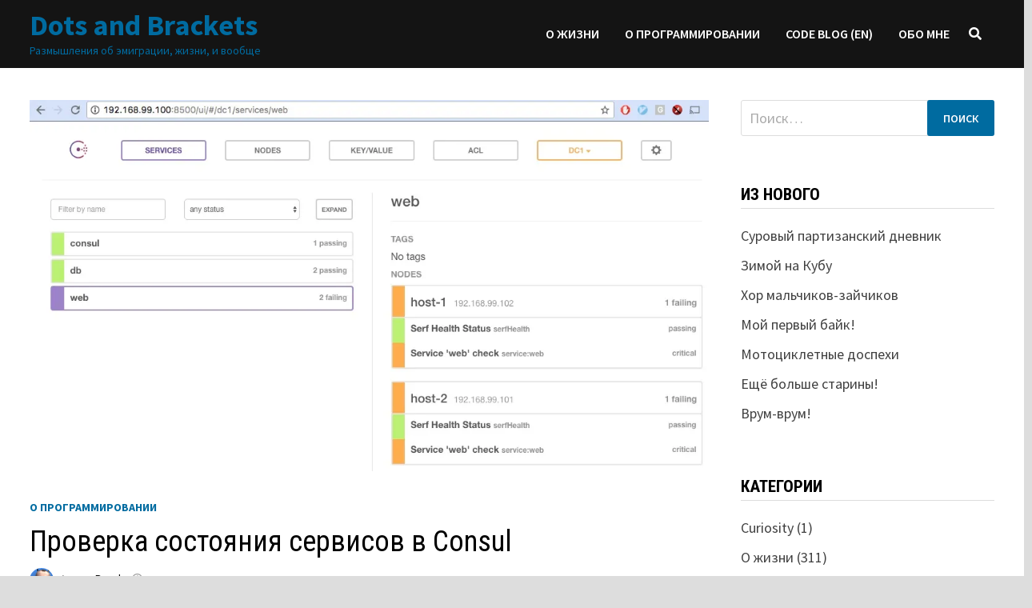

--- FILE ---
content_type: text/html; charset=UTF-8
request_url: https://dotsandbrackets.com/consul-health-check-ru/
body_size: 31884
content:
<!doctype html>
<html lang="ru-RU">
<head>
	<meta charset="UTF-8">
	<meta name="viewport" content="width=device-width, initial-scale=1">
	<link rel="profile" href="https://gmpg.org/xfn/11">

	<meta name='robots' content='index, follow, max-image-preview:large, max-snippet:-1, max-video-preview:-1' />
	<style>img:is([sizes="auto" i], [sizes^="auto," i]) { contain-intrinsic-size: 3000px 1500px }</style>
	
	<!-- This site is optimized with the Yoast SEO plugin v26.7 - https://yoast.com/wordpress/plugins/seo/ -->
	<title>Проверка состояния сервисов в Consul - Dots and Brackets</title>
	<meta name="description" content="Consul может повесить несколько проверок состояния либо на отдельные сервисы, либо на хост целиком. Проверкой может быть что-нибудь простое, вроде HTTP запр" />
	<link rel="canonical" href="https://dotsandbrackets.com/consul-health-check-ru/" />
	<meta property="og:locale" content="ru_RU" />
	<meta property="og:type" content="article" />
	<meta property="og:title" content="Проверка состояния сервисов в Consul - Dots and Brackets" />
	<meta property="og:description" content="Consul может повесить несколько проверок состояния либо на отдельные сервисы, либо на хост целиком. Проверкой может быть что-нибудь простое, вроде HTTP запр" />
	<meta property="og:url" content="https://dotsandbrackets.com/consul-health-check-ru/" />
	<meta property="og:site_name" content="Dots and Brackets" />
	<meta property="article:publisher" content="https://www.facebook.com/pasha.klimenkov" />
	<meta property="article:published_time" content="2017-04-10T02:54:03+00:00" />
	<meta property="article:modified_time" content="2020-09-15T21:49:28+00:00" />
	<meta property="og:image" content="https://i2.wp.com/dotsandbrackets.com/wp-content/uploads/2017/04/consul-health-host-critical.jpg?fit=1060%2C412&ssl=1" />
	<meta property="og:image:width" content="1060" />
	<meta property="og:image:height" content="412" />
	<meta property="og:image:type" content="image/jpeg" />
	<meta name="author" content="Pavel" />
	<meta name="twitter:card" content="summary_large_image" />
	<meta name="twitter:creator" content="@PashaKlimenkov" />
	<meta name="twitter:site" content="@PashaKlimenkov" />
	<meta name="twitter:label1" content="Написано автором" />
	<meta name="twitter:data1" content="Pavel" />
	<meta name="twitter:label2" content="Примерное время для чтения" />
	<meta name="twitter:data2" content="2 минуты" />
	<script type="application/ld+json" class="yoast-schema-graph">{"@context":"https://schema.org","@graph":[{"@type":"Article","@id":"https://dotsandbrackets.com/consul-health-check-ru/#article","isPartOf":{"@id":"https://dotsandbrackets.com/consul-health-check-ru/"},"author":{"name":"Pavel","@id":"https://dotsandbrackets.com/#/schema/person/9527bf047c73c86a0e4b8e39e34e2735"},"headline":"Проверка состояния сервисов в Consul","datePublished":"2017-04-10T02:54:03+00:00","dateModified":"2020-09-15T21:49:28+00:00","mainEntityOfPage":{"@id":"https://dotsandbrackets.com/consul-health-check-ru/"},"wordCount":981,"commentCount":2,"image":{"@id":"https://dotsandbrackets.com/consul-health-check-ru/#primaryimage"},"thumbnailUrl":"https://i0.wp.com/dotsandbrackets.com/wp-content/uploads/2017/04/consul-health-web-critical.jpg?fit=1099%2C601&ssl=1","keywords":["consul","health check","monitoring","service discovery"],"articleSection":["О программировании"],"inLanguage":"ru-RU","potentialAction":[{"@type":"CommentAction","name":"Comment","target":["https://dotsandbrackets.com/consul-health-check-ru/#respond"]}]},{"@type":"WebPage","@id":"https://dotsandbrackets.com/consul-health-check-ru/","url":"https://dotsandbrackets.com/consul-health-check-ru/","name":"Проверка состояния сервисов в Consul - Dots and Brackets","isPartOf":{"@id":"https://dotsandbrackets.com/#website"},"primaryImageOfPage":{"@id":"https://dotsandbrackets.com/consul-health-check-ru/#primaryimage"},"image":{"@id":"https://dotsandbrackets.com/consul-health-check-ru/#primaryimage"},"thumbnailUrl":"https://i0.wp.com/dotsandbrackets.com/wp-content/uploads/2017/04/consul-health-web-critical.jpg?fit=1099%2C601&ssl=1","datePublished":"2017-04-10T02:54:03+00:00","dateModified":"2020-09-15T21:49:28+00:00","author":{"@id":"https://dotsandbrackets.com/#/schema/person/9527bf047c73c86a0e4b8e39e34e2735"},"description":"Consul может повесить несколько проверок состояния либо на отдельные сервисы, либо на хост целиком. Проверкой может быть что-нибудь простое, вроде HTTP запр","breadcrumb":{"@id":"https://dotsandbrackets.com/consul-health-check-ru/#breadcrumb"},"inLanguage":"ru-RU","potentialAction":[{"@type":"ReadAction","target":["https://dotsandbrackets.com/consul-health-check-ru/"]}]},{"@type":"ImageObject","inLanguage":"ru-RU","@id":"https://dotsandbrackets.com/consul-health-check-ru/#primaryimage","url":"https://i0.wp.com/dotsandbrackets.com/wp-content/uploads/2017/04/consul-health-web-critical.jpg?fit=1099%2C601&ssl=1","contentUrl":"https://i0.wp.com/dotsandbrackets.com/wp-content/uploads/2017/04/consul-health-web-critical.jpg?fit=1099%2C601&ssl=1","width":1099,"height":601},{"@type":"BreadcrumbList","@id":"https://dotsandbrackets.com/consul-health-check-ru/#breadcrumb","itemListElement":[{"@type":"ListItem","position":1,"name":"Home","item":"https://dotsandbrackets.com/"},{"@type":"ListItem","position":2,"name":"Проверка состояния сервисов в Consul"}]},{"@type":"WebSite","@id":"https://dotsandbrackets.com/#website","url":"https://dotsandbrackets.com/","name":"Dots and Brackets","description":"Размышления об эмиграции, жизни, и вообще","potentialAction":[{"@type":"SearchAction","target":{"@type":"EntryPoint","urlTemplate":"https://dotsandbrackets.com/?s={search_term_string}"},"query-input":{"@type":"PropertyValueSpecification","valueRequired":true,"valueName":"search_term_string"}}],"inLanguage":"ru-RU"},{"@type":"Person","@id":"https://dotsandbrackets.com/#/schema/person/9527bf047c73c86a0e4b8e39e34e2735","name":"Pavel","image":{"@type":"ImageObject","inLanguage":"ru-RU","@id":"https://dotsandbrackets.com/#/schema/person/image/","url":"https://secure.gravatar.com/avatar/f63910adebf8c3b9990acb1a15b490ae0c73d97c2282cd4d7acbd2f527a885e2?s=96&d=mm&r=g","contentUrl":"https://secure.gravatar.com/avatar/f63910adebf8c3b9990acb1a15b490ae0c73d97c2282cd4d7acbd2f527a885e2?s=96&d=mm&r=g","caption":"Pavel"},"url":"https://dotsandbrackets.com/author/pav/"}]}</script>
	<!-- / Yoast SEO plugin. -->


<link rel='dns-prefetch' href='//stats.wp.com' />
<link rel='dns-prefetch' href='//fonts.googleapis.com' />
<link rel='preconnect' href='//i0.wp.com' />
<link rel='preconnect' href='//c0.wp.com' />
<link rel="alternate" type="application/rss+xml" title="Dots and Brackets &raquo; Лента" href="https://dotsandbrackets.com/feed/" />
<link rel="alternate" type="application/rss+xml" title="Dots and Brackets &raquo; Лента комментариев" href="https://dotsandbrackets.com/comments/feed/" />
<link rel="alternate" type="application/rss+xml" title="Dots and Brackets &raquo; Лента комментариев к &laquo;Проверка состояния сервисов в Consul&raquo;" href="https://dotsandbrackets.com/consul-health-check-ru/feed/" />
<script type="text/javascript">
/* <![CDATA[ */
window._wpemojiSettings = {"baseUrl":"https:\/\/s.w.org\/images\/core\/emoji\/16.0.1\/72x72\/","ext":".png","svgUrl":"https:\/\/s.w.org\/images\/core\/emoji\/16.0.1\/svg\/","svgExt":".svg","source":{"concatemoji":"https:\/\/dotsandbrackets.com\/wp-includes\/js\/wp-emoji-release.min.js?ver=6.8.3"}};
/*! This file is auto-generated */
!function(s,n){var o,i,e;function c(e){try{var t={supportTests:e,timestamp:(new Date).valueOf()};sessionStorage.setItem(o,JSON.stringify(t))}catch(e){}}function p(e,t,n){e.clearRect(0,0,e.canvas.width,e.canvas.height),e.fillText(t,0,0);var t=new Uint32Array(e.getImageData(0,0,e.canvas.width,e.canvas.height).data),a=(e.clearRect(0,0,e.canvas.width,e.canvas.height),e.fillText(n,0,0),new Uint32Array(e.getImageData(0,0,e.canvas.width,e.canvas.height).data));return t.every(function(e,t){return e===a[t]})}function u(e,t){e.clearRect(0,0,e.canvas.width,e.canvas.height),e.fillText(t,0,0);for(var n=e.getImageData(16,16,1,1),a=0;a<n.data.length;a++)if(0!==n.data[a])return!1;return!0}function f(e,t,n,a){switch(t){case"flag":return n(e,"\ud83c\udff3\ufe0f\u200d\u26a7\ufe0f","\ud83c\udff3\ufe0f\u200b\u26a7\ufe0f")?!1:!n(e,"\ud83c\udde8\ud83c\uddf6","\ud83c\udde8\u200b\ud83c\uddf6")&&!n(e,"\ud83c\udff4\udb40\udc67\udb40\udc62\udb40\udc65\udb40\udc6e\udb40\udc67\udb40\udc7f","\ud83c\udff4\u200b\udb40\udc67\u200b\udb40\udc62\u200b\udb40\udc65\u200b\udb40\udc6e\u200b\udb40\udc67\u200b\udb40\udc7f");case"emoji":return!a(e,"\ud83e\udedf")}return!1}function g(e,t,n,a){var r="undefined"!=typeof WorkerGlobalScope&&self instanceof WorkerGlobalScope?new OffscreenCanvas(300,150):s.createElement("canvas"),o=r.getContext("2d",{willReadFrequently:!0}),i=(o.textBaseline="top",o.font="600 32px Arial",{});return e.forEach(function(e){i[e]=t(o,e,n,a)}),i}function t(e){var t=s.createElement("script");t.src=e,t.defer=!0,s.head.appendChild(t)}"undefined"!=typeof Promise&&(o="wpEmojiSettingsSupports",i=["flag","emoji"],n.supports={everything:!0,everythingExceptFlag:!0},e=new Promise(function(e){s.addEventListener("DOMContentLoaded",e,{once:!0})}),new Promise(function(t){var n=function(){try{var e=JSON.parse(sessionStorage.getItem(o));if("object"==typeof e&&"number"==typeof e.timestamp&&(new Date).valueOf()<e.timestamp+604800&&"object"==typeof e.supportTests)return e.supportTests}catch(e){}return null}();if(!n){if("undefined"!=typeof Worker&&"undefined"!=typeof OffscreenCanvas&&"undefined"!=typeof URL&&URL.createObjectURL&&"undefined"!=typeof Blob)try{var e="postMessage("+g.toString()+"("+[JSON.stringify(i),f.toString(),p.toString(),u.toString()].join(",")+"));",a=new Blob([e],{type:"text/javascript"}),r=new Worker(URL.createObjectURL(a),{name:"wpTestEmojiSupports"});return void(r.onmessage=function(e){c(n=e.data),r.terminate(),t(n)})}catch(e){}c(n=g(i,f,p,u))}t(n)}).then(function(e){for(var t in e)n.supports[t]=e[t],n.supports.everything=n.supports.everything&&n.supports[t],"flag"!==t&&(n.supports.everythingExceptFlag=n.supports.everythingExceptFlag&&n.supports[t]);n.supports.everythingExceptFlag=n.supports.everythingExceptFlag&&!n.supports.flag,n.DOMReady=!1,n.readyCallback=function(){n.DOMReady=!0}}).then(function(){return e}).then(function(){var e;n.supports.everything||(n.readyCallback(),(e=n.source||{}).concatemoji?t(e.concatemoji):e.wpemoji&&e.twemoji&&(t(e.twemoji),t(e.wpemoji)))}))}((window,document),window._wpemojiSettings);
/* ]]> */
</script>
<link rel='stylesheet' id='crayon-css' href='https://dotsandbrackets.com/wp-content/plugins/crayon-syntax-highlighter/css/min/crayon.min.css?ver=_2.7.2_beta' type='text/css' media='all' />
<link rel='stylesheet' id='crayon-theme-classic-css' href='https://dotsandbrackets.com/wp-content/plugins/crayon-syntax-highlighter/themes/classic/classic.css?ver=_2.7.2_beta' type='text/css' media='all' />
<link rel='stylesheet' id='crayon-font-monaco-css' href='https://dotsandbrackets.com/wp-content/plugins/crayon-syntax-highlighter/fonts/monaco.css?ver=_2.7.2_beta' type='text/css' media='all' />
<style id='wp-emoji-styles-inline-css' type='text/css'>

	img.wp-smiley, img.emoji {
		display: inline !important;
		border: none !important;
		box-shadow: none !important;
		height: 1em !important;
		width: 1em !important;
		margin: 0 0.07em !important;
		vertical-align: -0.1em !important;
		background: none !important;
		padding: 0 !important;
	}
</style>
<link rel='stylesheet' id='wp-block-library-css' href='https://c0.wp.com/c/6.8.3/wp-includes/css/dist/block-library/style.min.css' type='text/css' media='all' />
<style id='wp-block-library-theme-inline-css' type='text/css'>
.wp-block-audio :where(figcaption){color:#555;font-size:13px;text-align:center}.is-dark-theme .wp-block-audio :where(figcaption){color:#ffffffa6}.wp-block-audio{margin:0 0 1em}.wp-block-code{border:1px solid #ccc;border-radius:4px;font-family:Menlo,Consolas,monaco,monospace;padding:.8em 1em}.wp-block-embed :where(figcaption){color:#555;font-size:13px;text-align:center}.is-dark-theme .wp-block-embed :where(figcaption){color:#ffffffa6}.wp-block-embed{margin:0 0 1em}.blocks-gallery-caption{color:#555;font-size:13px;text-align:center}.is-dark-theme .blocks-gallery-caption{color:#ffffffa6}:root :where(.wp-block-image figcaption){color:#555;font-size:13px;text-align:center}.is-dark-theme :root :where(.wp-block-image figcaption){color:#ffffffa6}.wp-block-image{margin:0 0 1em}.wp-block-pullquote{border-bottom:4px solid;border-top:4px solid;color:currentColor;margin-bottom:1.75em}.wp-block-pullquote cite,.wp-block-pullquote footer,.wp-block-pullquote__citation{color:currentColor;font-size:.8125em;font-style:normal;text-transform:uppercase}.wp-block-quote{border-left:.25em solid;margin:0 0 1.75em;padding-left:1em}.wp-block-quote cite,.wp-block-quote footer{color:currentColor;font-size:.8125em;font-style:normal;position:relative}.wp-block-quote:where(.has-text-align-right){border-left:none;border-right:.25em solid;padding-left:0;padding-right:1em}.wp-block-quote:where(.has-text-align-center){border:none;padding-left:0}.wp-block-quote.is-large,.wp-block-quote.is-style-large,.wp-block-quote:where(.is-style-plain){border:none}.wp-block-search .wp-block-search__label{font-weight:700}.wp-block-search__button{border:1px solid #ccc;padding:.375em .625em}:where(.wp-block-group.has-background){padding:1.25em 2.375em}.wp-block-separator.has-css-opacity{opacity:.4}.wp-block-separator{border:none;border-bottom:2px solid;margin-left:auto;margin-right:auto}.wp-block-separator.has-alpha-channel-opacity{opacity:1}.wp-block-separator:not(.is-style-wide):not(.is-style-dots){width:100px}.wp-block-separator.has-background:not(.is-style-dots){border-bottom:none;height:1px}.wp-block-separator.has-background:not(.is-style-wide):not(.is-style-dots){height:2px}.wp-block-table{margin:0 0 1em}.wp-block-table td,.wp-block-table th{word-break:normal}.wp-block-table :where(figcaption){color:#555;font-size:13px;text-align:center}.is-dark-theme .wp-block-table :where(figcaption){color:#ffffffa6}.wp-block-video :where(figcaption){color:#555;font-size:13px;text-align:center}.is-dark-theme .wp-block-video :where(figcaption){color:#ffffffa6}.wp-block-video{margin:0 0 1em}:root :where(.wp-block-template-part.has-background){margin-bottom:0;margin-top:0;padding:1.25em 2.375em}
</style>
<style id='classic-theme-styles-inline-css' type='text/css'>
/*! This file is auto-generated */
.wp-block-button__link{color:#fff;background-color:#32373c;border-radius:9999px;box-shadow:none;text-decoration:none;padding:calc(.667em + 2px) calc(1.333em + 2px);font-size:1.125em}.wp-block-file__button{background:#32373c;color:#fff;text-decoration:none}
</style>
<link rel='stylesheet' id='mediaelement-css' href='https://c0.wp.com/c/6.8.3/wp-includes/js/mediaelement/mediaelementplayer-legacy.min.css' type='text/css' media='all' />
<link rel='stylesheet' id='wp-mediaelement-css' href='https://c0.wp.com/c/6.8.3/wp-includes/js/mediaelement/wp-mediaelement.min.css' type='text/css' media='all' />
<style id='jetpack-sharing-buttons-style-inline-css' type='text/css'>
.jetpack-sharing-buttons__services-list{display:flex;flex-direction:row;flex-wrap:wrap;gap:0;list-style-type:none;margin:5px;padding:0}.jetpack-sharing-buttons__services-list.has-small-icon-size{font-size:12px}.jetpack-sharing-buttons__services-list.has-normal-icon-size{font-size:16px}.jetpack-sharing-buttons__services-list.has-large-icon-size{font-size:24px}.jetpack-sharing-buttons__services-list.has-huge-icon-size{font-size:36px}@media print{.jetpack-sharing-buttons__services-list{display:none!important}}.editor-styles-wrapper .wp-block-jetpack-sharing-buttons{gap:0;padding-inline-start:0}ul.jetpack-sharing-buttons__services-list.has-background{padding:1.25em 2.375em}
</style>
<style id='global-styles-inline-css' type='text/css'>
:root{--wp--preset--aspect-ratio--square: 1;--wp--preset--aspect-ratio--4-3: 4/3;--wp--preset--aspect-ratio--3-4: 3/4;--wp--preset--aspect-ratio--3-2: 3/2;--wp--preset--aspect-ratio--2-3: 2/3;--wp--preset--aspect-ratio--16-9: 16/9;--wp--preset--aspect-ratio--9-16: 9/16;--wp--preset--color--black: #000000;--wp--preset--color--cyan-bluish-gray: #abb8c3;--wp--preset--color--white: #ffffff;--wp--preset--color--pale-pink: #f78da7;--wp--preset--color--vivid-red: #cf2e2e;--wp--preset--color--luminous-vivid-orange: #ff6900;--wp--preset--color--luminous-vivid-amber: #fcb900;--wp--preset--color--light-green-cyan: #7bdcb5;--wp--preset--color--vivid-green-cyan: #00d084;--wp--preset--color--pale-cyan-blue: #8ed1fc;--wp--preset--color--vivid-cyan-blue: #0693e3;--wp--preset--color--vivid-purple: #9b51e0;--wp--preset--gradient--vivid-cyan-blue-to-vivid-purple: linear-gradient(135deg,rgba(6,147,227,1) 0%,rgb(155,81,224) 100%);--wp--preset--gradient--light-green-cyan-to-vivid-green-cyan: linear-gradient(135deg,rgb(122,220,180) 0%,rgb(0,208,130) 100%);--wp--preset--gradient--luminous-vivid-amber-to-luminous-vivid-orange: linear-gradient(135deg,rgba(252,185,0,1) 0%,rgba(255,105,0,1) 100%);--wp--preset--gradient--luminous-vivid-orange-to-vivid-red: linear-gradient(135deg,rgba(255,105,0,1) 0%,rgb(207,46,46) 100%);--wp--preset--gradient--very-light-gray-to-cyan-bluish-gray: linear-gradient(135deg,rgb(238,238,238) 0%,rgb(169,184,195) 100%);--wp--preset--gradient--cool-to-warm-spectrum: linear-gradient(135deg,rgb(74,234,220) 0%,rgb(151,120,209) 20%,rgb(207,42,186) 40%,rgb(238,44,130) 60%,rgb(251,105,98) 80%,rgb(254,248,76) 100%);--wp--preset--gradient--blush-light-purple: linear-gradient(135deg,rgb(255,206,236) 0%,rgb(152,150,240) 100%);--wp--preset--gradient--blush-bordeaux: linear-gradient(135deg,rgb(254,205,165) 0%,rgb(254,45,45) 50%,rgb(107,0,62) 100%);--wp--preset--gradient--luminous-dusk: linear-gradient(135deg,rgb(255,203,112) 0%,rgb(199,81,192) 50%,rgb(65,88,208) 100%);--wp--preset--gradient--pale-ocean: linear-gradient(135deg,rgb(255,245,203) 0%,rgb(182,227,212) 50%,rgb(51,167,181) 100%);--wp--preset--gradient--electric-grass: linear-gradient(135deg,rgb(202,248,128) 0%,rgb(113,206,126) 100%);--wp--preset--gradient--midnight: linear-gradient(135deg,rgb(2,3,129) 0%,rgb(40,116,252) 100%);--wp--preset--font-size--small: 13px;--wp--preset--font-size--medium: 20px;--wp--preset--font-size--large: 36px;--wp--preset--font-size--x-large: 42px;--wp--preset--spacing--20: 0.44rem;--wp--preset--spacing--30: 0.67rem;--wp--preset--spacing--40: 1rem;--wp--preset--spacing--50: 1.5rem;--wp--preset--spacing--60: 2.25rem;--wp--preset--spacing--70: 3.38rem;--wp--preset--spacing--80: 5.06rem;--wp--preset--shadow--natural: 6px 6px 9px rgba(0, 0, 0, 0.2);--wp--preset--shadow--deep: 12px 12px 50px rgba(0, 0, 0, 0.4);--wp--preset--shadow--sharp: 6px 6px 0px rgba(0, 0, 0, 0.2);--wp--preset--shadow--outlined: 6px 6px 0px -3px rgba(255, 255, 255, 1), 6px 6px rgba(0, 0, 0, 1);--wp--preset--shadow--crisp: 6px 6px 0px rgba(0, 0, 0, 1);}:where(.is-layout-flex){gap: 0.5em;}:where(.is-layout-grid){gap: 0.5em;}body .is-layout-flex{display: flex;}.is-layout-flex{flex-wrap: wrap;align-items: center;}.is-layout-flex > :is(*, div){margin: 0;}body .is-layout-grid{display: grid;}.is-layout-grid > :is(*, div){margin: 0;}:where(.wp-block-columns.is-layout-flex){gap: 2em;}:where(.wp-block-columns.is-layout-grid){gap: 2em;}:where(.wp-block-post-template.is-layout-flex){gap: 1.25em;}:where(.wp-block-post-template.is-layout-grid){gap: 1.25em;}.has-black-color{color: var(--wp--preset--color--black) !important;}.has-cyan-bluish-gray-color{color: var(--wp--preset--color--cyan-bluish-gray) !important;}.has-white-color{color: var(--wp--preset--color--white) !important;}.has-pale-pink-color{color: var(--wp--preset--color--pale-pink) !important;}.has-vivid-red-color{color: var(--wp--preset--color--vivid-red) !important;}.has-luminous-vivid-orange-color{color: var(--wp--preset--color--luminous-vivid-orange) !important;}.has-luminous-vivid-amber-color{color: var(--wp--preset--color--luminous-vivid-amber) !important;}.has-light-green-cyan-color{color: var(--wp--preset--color--light-green-cyan) !important;}.has-vivid-green-cyan-color{color: var(--wp--preset--color--vivid-green-cyan) !important;}.has-pale-cyan-blue-color{color: var(--wp--preset--color--pale-cyan-blue) !important;}.has-vivid-cyan-blue-color{color: var(--wp--preset--color--vivid-cyan-blue) !important;}.has-vivid-purple-color{color: var(--wp--preset--color--vivid-purple) !important;}.has-black-background-color{background-color: var(--wp--preset--color--black) !important;}.has-cyan-bluish-gray-background-color{background-color: var(--wp--preset--color--cyan-bluish-gray) !important;}.has-white-background-color{background-color: var(--wp--preset--color--white) !important;}.has-pale-pink-background-color{background-color: var(--wp--preset--color--pale-pink) !important;}.has-vivid-red-background-color{background-color: var(--wp--preset--color--vivid-red) !important;}.has-luminous-vivid-orange-background-color{background-color: var(--wp--preset--color--luminous-vivid-orange) !important;}.has-luminous-vivid-amber-background-color{background-color: var(--wp--preset--color--luminous-vivid-amber) !important;}.has-light-green-cyan-background-color{background-color: var(--wp--preset--color--light-green-cyan) !important;}.has-vivid-green-cyan-background-color{background-color: var(--wp--preset--color--vivid-green-cyan) !important;}.has-pale-cyan-blue-background-color{background-color: var(--wp--preset--color--pale-cyan-blue) !important;}.has-vivid-cyan-blue-background-color{background-color: var(--wp--preset--color--vivid-cyan-blue) !important;}.has-vivid-purple-background-color{background-color: var(--wp--preset--color--vivid-purple) !important;}.has-black-border-color{border-color: var(--wp--preset--color--black) !important;}.has-cyan-bluish-gray-border-color{border-color: var(--wp--preset--color--cyan-bluish-gray) !important;}.has-white-border-color{border-color: var(--wp--preset--color--white) !important;}.has-pale-pink-border-color{border-color: var(--wp--preset--color--pale-pink) !important;}.has-vivid-red-border-color{border-color: var(--wp--preset--color--vivid-red) !important;}.has-luminous-vivid-orange-border-color{border-color: var(--wp--preset--color--luminous-vivid-orange) !important;}.has-luminous-vivid-amber-border-color{border-color: var(--wp--preset--color--luminous-vivid-amber) !important;}.has-light-green-cyan-border-color{border-color: var(--wp--preset--color--light-green-cyan) !important;}.has-vivid-green-cyan-border-color{border-color: var(--wp--preset--color--vivid-green-cyan) !important;}.has-pale-cyan-blue-border-color{border-color: var(--wp--preset--color--pale-cyan-blue) !important;}.has-vivid-cyan-blue-border-color{border-color: var(--wp--preset--color--vivid-cyan-blue) !important;}.has-vivid-purple-border-color{border-color: var(--wp--preset--color--vivid-purple) !important;}.has-vivid-cyan-blue-to-vivid-purple-gradient-background{background: var(--wp--preset--gradient--vivid-cyan-blue-to-vivid-purple) !important;}.has-light-green-cyan-to-vivid-green-cyan-gradient-background{background: var(--wp--preset--gradient--light-green-cyan-to-vivid-green-cyan) !important;}.has-luminous-vivid-amber-to-luminous-vivid-orange-gradient-background{background: var(--wp--preset--gradient--luminous-vivid-amber-to-luminous-vivid-orange) !important;}.has-luminous-vivid-orange-to-vivid-red-gradient-background{background: var(--wp--preset--gradient--luminous-vivid-orange-to-vivid-red) !important;}.has-very-light-gray-to-cyan-bluish-gray-gradient-background{background: var(--wp--preset--gradient--very-light-gray-to-cyan-bluish-gray) !important;}.has-cool-to-warm-spectrum-gradient-background{background: var(--wp--preset--gradient--cool-to-warm-spectrum) !important;}.has-blush-light-purple-gradient-background{background: var(--wp--preset--gradient--blush-light-purple) !important;}.has-blush-bordeaux-gradient-background{background: var(--wp--preset--gradient--blush-bordeaux) !important;}.has-luminous-dusk-gradient-background{background: var(--wp--preset--gradient--luminous-dusk) !important;}.has-pale-ocean-gradient-background{background: var(--wp--preset--gradient--pale-ocean) !important;}.has-electric-grass-gradient-background{background: var(--wp--preset--gradient--electric-grass) !important;}.has-midnight-gradient-background{background: var(--wp--preset--gradient--midnight) !important;}.has-small-font-size{font-size: var(--wp--preset--font-size--small) !important;}.has-medium-font-size{font-size: var(--wp--preset--font-size--medium) !important;}.has-large-font-size{font-size: var(--wp--preset--font-size--large) !important;}.has-x-large-font-size{font-size: var(--wp--preset--font-size--x-large) !important;}
:where(.wp-block-post-template.is-layout-flex){gap: 1.25em;}:where(.wp-block-post-template.is-layout-grid){gap: 1.25em;}
:where(.wp-block-columns.is-layout-flex){gap: 2em;}:where(.wp-block-columns.is-layout-grid){gap: 2em;}
:root :where(.wp-block-pullquote){font-size: 1.5em;line-height: 1.6;}
</style>
<link rel='stylesheet' id='font-awesome-css' href='https://dotsandbrackets.com/wp-content/themes/bam/assets/fonts/css/all.min.css?ver=5.15.4' type='text/css' media='all' />
<link rel='stylesheet' id='bam-style-css' href='https://dotsandbrackets.com/wp-content/themes/bam/style.css?ver=1.3.4' type='text/css' media='all' />
<link rel='stylesheet' id='bam-google-fonts-css' href='https://fonts.googleapis.com/css?family=Source+Sans+Pro%3A100%2C200%2C300%2C400%2C500%2C600%2C700%2C800%2C900%2C100i%2C200i%2C300i%2C400i%2C500i%2C600i%2C700i%2C800i%2C900i|Roboto+Condensed%3A100%2C200%2C300%2C400%2C500%2C600%2C700%2C800%2C900%2C100i%2C200i%2C300i%2C400i%2C500i%2C600i%2C700i%2C800i%2C900i%26subset%3Dlatin' type='text/css' media='all' />
<link rel='stylesheet' id='sharedaddy-css' href='https://c0.wp.com/p/jetpack/15.4/modules/sharedaddy/sharing.css' type='text/css' media='all' />
<link rel='stylesheet' id='social-logos-css' href='https://c0.wp.com/p/jetpack/15.4/_inc/social-logos/social-logos.min.css' type='text/css' media='all' />
<script type="text/javascript" src="https://c0.wp.com/c/6.8.3/wp-includes/js/jquery/jquery.min.js" id="jquery-core-js"></script>
<script type="text/javascript" src="https://c0.wp.com/c/6.8.3/wp-includes/js/jquery/jquery-migrate.min.js" id="jquery-migrate-js"></script>
<script type="text/javascript" id="crayon_js-js-extra">
/* <![CDATA[ */
var CrayonSyntaxSettings = {"version":"_2.7.2_beta","is_admin":"0","ajaxurl":"https:\/\/dotsandbrackets.com\/wp-admin\/admin-ajax.php","prefix":"crayon-","setting":"crayon-setting","selected":"crayon-setting-selected","changed":"crayon-setting-changed","special":"crayon-setting-special","orig_value":"data-orig-value","debug":""};
var CrayonSyntaxStrings = {"copy":"Press %s to Copy, %s to Paste","minimize":"Click To Expand Code"};
/* ]]> */
</script>
<script type="text/javascript" src="https://dotsandbrackets.com/wp-content/plugins/crayon-syntax-highlighter/js/min/crayon.min.js?ver=_2.7.2_beta" id="crayon_js-js"></script>
<link rel="https://api.w.org/" href="https://dotsandbrackets.com/wp-json/" /><link rel="alternate" title="JSON" type="application/json" href="https://dotsandbrackets.com/wp-json/wp/v2/posts/1932" /><link rel="EditURI" type="application/rsd+xml" title="RSD" href="https://dotsandbrackets.com/xmlrpc.php?rsd" />
<meta name="generator" content="WordPress 6.8.3" />
<link rel='shortlink' href='https://dotsandbrackets.com/?p=1932' />
<link rel="alternate" title="oEmbed (JSON)" type="application/json+oembed" href="https://dotsandbrackets.com/wp-json/oembed/1.0/embed?url=https%3A%2F%2Fdotsandbrackets.com%2Fconsul-health-check-ru%2F" />
<link rel="alternate" title="oEmbed (XML)" type="text/xml+oembed" href="https://dotsandbrackets.com/wp-json/oembed/1.0/embed?url=https%3A%2F%2Fdotsandbrackets.com%2Fconsul-health-check-ru%2F&#038;format=xml" />
	<style>img#wpstats{display:none}</style>
		<link rel="pingback" href="https://dotsandbrackets.com/xmlrpc.php">		<style type="text/css">
				</style>
				<style type="text/css" id="wp-custom-css">
			#wp-calendar A {
    color: #006ba0;
    font-weight: bold;
}		</style>
		
		<style type="text/css" id="theme-custom-css">
			/* Color CSS */
                
                    blockquote {
                        border-left: 4px solid #006ba0;
                    }

                    button,
                    input[type="button"],
                    input[type="reset"],
                    input[type="submit"] {
                        background: #006ba0;
                    }

                    .wp-block-search .wp-block-search__button {
                        background: #006ba0;
                    }

                    .bam-readmore {
                        background: #006ba0;
                    }

                    .site-title a, .site-description {
                        color: #006ba0;
                    }

                    .site-header.default-style .main-navigation ul li a:hover {
                        color: #006ba0;
                    }

                    .site-header.default-style .main-navigation ul ul li a:hover {
                        background: #006ba0;
                    }

                    .site-header.default-style .main-navigation .current_page_item > a,
                    .site-header.default-style .main-navigation .current-menu-item > a,
                    .site-header.default-style .main-navigation .current_page_ancestor > a,
                    .site-header.default-style .main-navigation .current-menu-ancestor > a {
                        color: #006ba0;
                    }

                    .site-header.horizontal-style .main-navigation ul li a:hover {
                        color: #006ba0;
                    }

                    .site-header.horizontal-style .main-navigation ul ul li a:hover {
                        background: #006ba0;
                    }

                    .site-header.horizontal-style .main-navigation .current_page_item > a,
                    .site-header.horizontal-style .main-navigation .current-menu-item > a,
                    .site-header.horizontal-style .main-navigation .current_page_ancestor > a,
                    .site-header.horizontal-style .main-navigation .current-menu-ancestor > a {
                        color: #006ba0;
                    }

                    .posts-navigation .nav-previous a:hover,
                    .posts-navigation .nav-next a:hover {
                        color: #006ba0;
                    }

                    .post-navigation .nav-previous .post-title:hover,
                    .post-navigation .nav-next .post-title:hover {
                        color: #006ba0;
                    }

                    .pagination .page-numbers.current {
                        background: #006ba0;
                        border: 1px solid #006ba0;
                        color: #ffffff;
                    }
                      
                    .pagination a.page-numbers:hover {
                        background: #006ba0;
                        border: 1px solid #006ba0;
                    }

                    .widget a:hover,
                    .widget ul li a:hover {
                        color: #006ba0;
                    }

                    li.bm-tab.th-ui-state-active a {
                        border-bottom: 1px solid #006ba0;
                    }

                    .footer-widget-area .widget a:hover {
                        color: #006ba0;
                    }

                    .bms-title a:hover {
                        color: #006ba0;
                    }

                    .bam-entry .entry-title a:hover {
                        color: #006ba0;
                    }

                    .related-post-meta a:hover,
                    .entry-meta a:hover {
                        color: #006ba0;
                    }

                    .related-post-meta .byline a:hover,
                    .entry-meta .byline a:hover {
                        color: #006ba0;
                    }

                    .cat-links a {
                        color: #006ba0;
                    }

                    .tags-links a:hover {
                        background: #006ba0;
                    }

                    .related-post-title a:hover {
                        color: #006ba0;
                    }

                    .author-posts-link:hover {
                        color: #006ba0;
                    }

                    .comment-author a {
                        color: #006ba0;
                    }

                    .comment-metadata a:hover,
                    .comment-metadata a:focus,
                    .pingback .comment-edit-link:hover,
                    .pingback .comment-edit-link:focus {
                        color: #006ba0;
                    }

                    .comment-reply-link:hover,
                    .comment-reply-link:focus {
                        background: #006ba0;
                    }

                    .comment-notes a:hover,
                    .comment-awaiting-moderation a:hover,
                    .logged-in-as a:hover,
                    .form-allowed-tags a:hover {
                        color: #006ba0;
                    }

                    .required {
                        color: #006ba0;
                    }

                    .comment-reply-title small a:before {
                        color: #006ba0;
                    }

                    .wp-block-quote {
                        border-left: 4px solid #006ba0;
                    }

                    .wp-block-quote[style*="text-align:right"], .wp-block-quote[style*="text-align: right"] {
                        border-right: 4px solid #006ba0;
                    }

                    .site-info a:hover {
                        color: #006ba0;
                    }

                    #bam-tags a, .widget_tag_cloud .tagcloud a {
                        background: #006ba0;
                    }

                
                    .site-title a, .site-description,
                    .site-header.horizontal-style .site-description {
                        color: #006ba0;
                    }
                
                    .page-content a:hover,
                    .entry-content a:hover {
                        color: #00aeef;
                    }
                
                    body.boxed-layout.custom-background,
                    body.boxed-layout {
                        background-color: #dddddd;
                    }
                
                    body.boxed-layout.custom-background.separate-containers,
                    body.boxed-layout.separate-containers {
                        background-color: #dddddd;
                    }
                
                    body.wide-layout.custom-background.separate-containers,
                    body.wide-layout.separate-containers {
                        background-color: #eeeeee;
                    }
                /* Header CSS */
                        .site-header.horizontal-style .main-navigation ul ul li a:hover {
                            color: #ffffff;
                        }
                    
                        .site-header.horizontal-style #site-header-inner-wrap {
                            padding-top: 10px;
                        }
                    
                        .site-header.horizontal-style #site-header-inner-wrap {
                            padding-bottom: 10px;
                        }		</style>

	</head>

<body class="wp-singular post-template-default single single-post postid-1932 single-format-standard wp-embed-responsive wp-theme-bam boxed-layout right-sidebar one-container">



<div id="page" class="site">
	<a class="skip-link screen-reader-text" href="#content">Перейти к содержимому</a>

	
	


<header id="masthead" class="site-header horizontal-style">

    
    


<div id="site-header-inner-wrap">
    <div id="site-header-inner" class="clearfix container">
        <div class="site-branding">
    <div class="site-branding-inner">

        
        <div class="site-branding-text">
                            <p class="site-title"><a href="https://dotsandbrackets.com/" rel="home">Dots and Brackets</a></p>
                                <p class="site-description">Размышления об эмиграции, жизни, и вообще</p>
                    </div><!-- .site-branding-text -->

    </div><!-- .site-branding-inner -->
</div><!-- .site-branding -->        
<nav id="site-navigation" class="main-navigation">

    <div id="site-navigation-inner" class="align-left show-search">
        
        <div class="menu-pages-container"><ul id="primary-menu" class="menu"><li id="menu-item-1248" class="menu-item menu-item-type-taxonomy menu-item-object-category menu-item-1248"><a href="https://dotsandbrackets.com/category/life/">О жизни</a></li>
<li id="menu-item-1249" class="menu-item menu-item-type-taxonomy menu-item-object-category current-post-ancestor current-menu-parent current-post-parent menu-item-1249"><a href="https://dotsandbrackets.com/category/development/">О программировании</a></li>
<li id="menu-item-1199" class="menu-item menu-item-type-custom menu-item-object-custom menu-item-1199"><a href="https://codeblog.dotsandbrackets.com/" title="Мой англоязычный блог исключительно о программировании">Code blog (EN)</a></li>
<li id="menu-item-10" class="menu-item menu-item-type-post_type menu-item-object-page menu-item-10"><a href="https://dotsandbrackets.com/about-me/">Обо мне</a></li>
</ul></div><div class="bam-search-button-icon">
    <i class="fas fa-search" aria-hidden="true"></i>
</div>
<div class="bam-search-box-container">
    <div class="bam-search-box">
        <form role="search" method="get" class="search-form" action="https://dotsandbrackets.com/">
				<label>
					<span class="screen-reader-text">Найти:</span>
					<input type="search" class="search-field" placeholder="Поиск&hellip;" value="" name="s" />
				</label>
				<input type="submit" class="search-submit" value="Поиск" />
			</form>    </div><!-- th-search-box -->
</div><!-- .th-search-box-container -->

        <button class="menu-toggle" aria-controls="primary-menu" aria-expanded="false" data-toggle-target=".mobile-navigation"><i class="fas fa-bars"></i>Меню</button>
        
    </div><!-- .container -->
    
</nav><!-- #site-navigation -->    </div>
</div>

<div class="mobile-dropdown">
    <nav class="mobile-navigation">
        <div class="menu-pages-container"><ul id="primary-menu-mobile" class="menu"><li class="menu-item menu-item-type-taxonomy menu-item-object-category menu-item-1248"><a href="https://dotsandbrackets.com/category/life/">О жизни</a></li>
<li class="menu-item menu-item-type-taxonomy menu-item-object-category current-post-ancestor current-menu-parent current-post-parent menu-item-1249"><a href="https://dotsandbrackets.com/category/development/">О программировании</a></li>
<li class="menu-item menu-item-type-custom menu-item-object-custom menu-item-1199"><a href="https://codeblog.dotsandbrackets.com/" title="Мой англоязычный блог исключительно о программировании">Code blog (EN)</a></li>
<li class="menu-item menu-item-type-post_type menu-item-object-page menu-item-10"><a href="https://dotsandbrackets.com/about-me/">Обо мне</a></li>
</ul></div>    </nav>
</div>


    
         
</header><!-- #masthead -->


	
	<div id="content" class="site-content">
		<div class="container">

	
	<div id="primary" class="content-area">

		
		<main id="main" class="site-main">

			
			
<article id="post-1932" class="bam-single-post post-1932 post type-post status-publish format-standard has-post-thumbnail hentry category-development tag-consul tag-health-check tag-monitoring tag-service-discovery">

					<div class="post-thumbnail">
					<img width="1099" height="601" src="https://i0.wp.com/dotsandbrackets.com/wp-content/uploads/2017/04/consul-health-web-critical.jpg?resize=1099%2C601&amp;ssl=1" class="attachment-bam-large size-bam-large wp-post-image" alt="" decoding="async" fetchpriority="high" />				</div><!-- .post-thumbnail -->
			
		
	<div class="category-list">
		<span class="cat-links"><a href="https://dotsandbrackets.com/category/development/" rel="category tag">О программировании</a></span>	</div><!-- .category-list -->

	<header class="entry-header">
		<h1 class="entry-title">Проверка состояния сервисов в Consul</h1>			<div class="entry-meta">
				<span class="byline"> <img class="author-photo" alt="Pavel" src="https://secure.gravatar.com/avatar/f63910adebf8c3b9990acb1a15b490ae0c73d97c2282cd4d7acbd2f527a885e2?s=96&#038;d=mm&#038;r=g" />Автор: <span class="author vcard"><a class="url fn n" href="https://dotsandbrackets.com/author/pav/">Pavel</a></span></span><span class="posted-on"><i class="far fa-clock"></i><a href="https://dotsandbrackets.com/consul-health-check-ru/" rel="bookmark"><time class="entry-date published sm-hu" datetime="2017-04-09T22:54:03-04:00">9 апреля, 2017</time><time class="updated" datetime="2020-09-15T17:49:28-04:00">15 сентября, 2020</time></a></span>			</div><!-- .entry-meta -->
			</header><!-- .entry-header -->

	
	
	
	<div class="entry-content">
		<p><a href="https://i0.wp.com/dotsandbrackets.com/wp-content/uploads/2017/03/consul-logo.jpg?ssl=1"><img data-recalc-dims="1" decoding="async" class=" wp-image-1861 alignleft" src="https://i0.wp.com/dotsandbrackets.com/wp-content/uploads/2017/03/consul-logo.jpg?resize=208%2C198&#038;ssl=1" alt="Consul logo" width="208" height="198" /></a>В <a href="https://dotsandbrackets.com/using-consul-service-discovery-ru/">прошлом посте</a> мы создали небольшой Consul кластер с четырьмя сервисами в нём: двумя <code>web</code> сервисами и двумя <code>db</code>. Но так как мы не сказали Консулу, как мониторить их состояние, Консул-агенты абсолютно упустили из виду тот факт, что ни одного сервиса на самом деле не существует. Сегодня мы посмотрим, как это можно было бы исправить: как добавить проверки состояния сервисов, и как эти проверки влияют на способность сервисы обнаружить.</p>
<p><span id="more-1932"></span></p>
<h2>Что такое проверка состояния сервисов</h2>
<p>Consul может повесить несколько проверок состояния как на отдельные сервисы, так и на хост целиком. Проверкой может быть что-нибудь простое, вроде HTTP запроса к сервису, либо что-нибудь посложнее, вроде запуска сторонней программы или скрипта и проверка её кода выхода. В зависимости от результата такой проверки сервис попадёт в одну из трёх категорий: healthy, warning или critical. В советской терминологии это &#171;нормально&#187;, &#171;всё плохо&#187;, &#171;всё очень плохо&#187;.</p>
<p>Первые два статуса  практически не отличаются, но как только сервис попадает в critical, Consul перестаёт считать его за живого и тут же исключает из DNS списков. Как результат, другие сервисы найти его больше не могут, что даёт бедолаге время оклематься. Кроме того, Консул может полностью удалить сервис, если тот находится в критическом состоянии слишком долго, но это нужно включать отдельно.</p>
<h2>Типы проверок состояния сервиса</h2>
<p>Всего есть пять типов проверок: HTTP, TCP, Script, TLS и Docker.</p>
<h3>HTTP</h3>
<p>HTTP проверка &#8212; это обычный HTTP запрос к какому-нибудь URL. Если запрос возвращает ответ с 2xx статус кодом, то, естественно, сервис считается живым и здоровым. 429 (&#171;Too many requests&#187;), в свою очередь, поставит сервису warning состояние. Всё остальное &#8212; critical. Что здорово, тело HTTP ответа пойдёт прямиком в заметки к результатам проверки, так что туда можно положить какие-нибудь дополнительные детали. Посмотреть их можно будет в Consul UI.</p>
<p>Настройка HTTP проверки тривиальная:</p><!-- Crayon Syntax Highlighter v_2.7.2_beta -->

		<div id="crayon-6969ec7cf16e1612510320" class="crayon-syntax crayon-theme-classic crayon-font-monaco crayon-os-mac print-yes notranslate" data-settings=" minimize scroll-mouseover" style=" margin-top: 12px; margin-bottom: 12px; font-size: 12px !important; line-height: 15px !important;">
		
			<div class="crayon-toolbar" data-settings=" mouseover overlay hide delay" style="font-size: 12px !important;height: 18px !important; line-height: 18px !important;"><span class="crayon-title">HTTP check</span>
			<div class="crayon-tools" style="font-size: 12px !important;height: 18px !important; line-height: 18px !important;"><div class="crayon-button crayon-nums-button" title="Toggle Line Numbers"><div class="crayon-button-icon"></div></div><div class="crayon-button crayon-plain-button" title="Toggle Plain Code"><div class="crayon-button-icon"></div></div><div class="crayon-button crayon-wrap-button" title="Toggle Line Wrap"><div class="crayon-button-icon"></div></div><div class="crayon-button crayon-expand-button" title="Expand Code"><div class="crayon-button-icon"></div></div><div class="crayon-button crayon-copy-button" title="Copy"><div class="crayon-button-icon"></div></div><div class="crayon-button crayon-popup-button" title="Open Code In New Window"><div class="crayon-button-icon"></div></div><span class="crayon-language">JavaScript</span></div></div>
			<div class="crayon-info" style="min-height: 18px !important; line-height: 18px !important;"></div>
			<div class="crayon-plain-wrap"><textarea wrap="soft" class="crayon-plain print-no" data-settings="dblclick" readonly style="-moz-tab-size:4; -o-tab-size:4; -webkit-tab-size:4; tab-size:4; font-size: 12px !important; line-height: 15px !important;">
{
  "id": "web",
  "name": "NGINX responds at port 80",
  "http": "http://localhost",
  "interval": "10s"
}</textarea></div>
			<div class="crayon-main" style="">
				<table class="crayon-table">
					<tr class="crayon-row">
				<td class="crayon-nums " data-settings="show">
					<div class="crayon-nums-content" style="font-size: 12px !important; line-height: 15px !important;"><div class="crayon-num" data-line="crayon-6969ec7cf16e1612510320-1">1</div><div class="crayon-num crayon-striped-num" data-line="crayon-6969ec7cf16e1612510320-2">2</div><div class="crayon-num" data-line="crayon-6969ec7cf16e1612510320-3">3</div><div class="crayon-num crayon-marked-num crayon-top crayon-bottom crayon-striped-num" data-line="crayon-6969ec7cf16e1612510320-4">4</div><div class="crayon-num" data-line="crayon-6969ec7cf16e1612510320-5">5</div><div class="crayon-num crayon-striped-num" data-line="crayon-6969ec7cf16e1612510320-6">6</div></div>
				</td>
						<td class="crayon-code"><div class="crayon-pre" style="font-size: 12px !important; line-height: 15px !important; -moz-tab-size:4; -o-tab-size:4; -webkit-tab-size:4; tab-size:4;"><div class="crayon-line" id="crayon-6969ec7cf16e1612510320-1"><span class="crayon-sy">{</span></div><div class="crayon-line crayon-striped-line" id="crayon-6969ec7cf16e1612510320-2"><span class="crayon-h">&nbsp;&nbsp;</span><span class="crayon-s">"id"</span><span class="crayon-sy">:</span><span class="crayon-h"> </span><span class="crayon-s">"web"</span><span class="crayon-sy">,</span></div><div class="crayon-line" id="crayon-6969ec7cf16e1612510320-3"><span class="crayon-h">&nbsp;&nbsp;</span><span class="crayon-s">"name"</span><span class="crayon-sy">:</span><span class="crayon-h"> </span><span class="crayon-s">"NGINX responds at port 80"</span><span class="crayon-sy">,</span></div><div class="crayon-line crayon-marked-line crayon-top crayon-bottom crayon-striped-line" id="crayon-6969ec7cf16e1612510320-4"><span class="crayon-h">&nbsp;&nbsp;</span><span class="crayon-s">"http"</span><span class="crayon-sy">:</span><span class="crayon-h"> </span><span class="crayon-s">"http://localhost"</span><span class="crayon-sy">,</span></div><div class="crayon-line" id="crayon-6969ec7cf16e1612510320-5"><span class="crayon-h">&nbsp;&nbsp;</span><span class="crayon-s">"interval"</span><span class="crayon-sy">:</span><span class="crayon-h"> </span><span class="crayon-s">"10s"</span></div><div class="crayon-line crayon-striped-line" id="crayon-6969ec7cf16e1612510320-6"><span class="crayon-sy">}</span></div></div></td>
					</tr>
				</table>
			</div>
		</div>
<!-- [Format Time: 0.0003 seconds] -->
<p></p>
<h3>TCP</h3>
<p>TCP проверка даже ещё проще, чем HTTP. Делается TCP запрос, и если сервис на него ответил, то всё хорошо. Если нет &#8212; всё плохо. Третьего не дано.</p><!-- Crayon Syntax Highlighter v_2.7.2_beta -->

		<div id="crayon-6969ec7cf16ec229848697" class="crayon-syntax crayon-theme-classic crayon-font-monaco crayon-os-mac print-yes notranslate" data-settings=" minimize scroll-mouseover" style=" margin-top: 12px; margin-bottom: 12px; font-size: 12px !important; line-height: 15px !important;">
		
			<div class="crayon-toolbar" data-settings=" mouseover overlay hide delay" style="font-size: 12px !important;height: 18px !important; line-height: 18px !important;"><span class="crayon-title"></span>
			<div class="crayon-tools" style="font-size: 12px !important;height: 18px !important; line-height: 18px !important;"><div class="crayon-button crayon-nums-button" title="Toggle Line Numbers"><div class="crayon-button-icon"></div></div><div class="crayon-button crayon-plain-button" title="Toggle Plain Code"><div class="crayon-button-icon"></div></div><div class="crayon-button crayon-wrap-button" title="Toggle Line Wrap"><div class="crayon-button-icon"></div></div><div class="crayon-button crayon-expand-button" title="Expand Code"><div class="crayon-button-icon"></div></div><div class="crayon-button crayon-copy-button" title="Copy"><div class="crayon-button-icon"></div></div><div class="crayon-button crayon-popup-button" title="Open Code In New Window"><div class="crayon-button-icon"></div></div><span class="crayon-language">JavaScript</span></div></div>
			<div class="crayon-info" style="min-height: 18px !important; line-height: 18px !important;"></div>
			<div class="crayon-plain-wrap"><textarea wrap="soft" class="crayon-plain print-no" data-settings="dblclick" readonly style="-moz-tab-size:4; -o-tab-size:4; -webkit-tab-size:4; tab-size:4; font-size: 12px !important; line-height: 15px !important;">
  ...
    "tcp": "127.0.0.1:8500",
  ...</textarea></div>
			<div class="crayon-main" style="">
				<table class="crayon-table">
					<tr class="crayon-row">
				<td class="crayon-nums " data-settings="show">
					<div class="crayon-nums-content" style="font-size: 12px !important; line-height: 15px !important;"><div class="crayon-num" data-line="crayon-6969ec7cf16ec229848697-1">1</div><div class="crayon-num crayon-striped-num" data-line="crayon-6969ec7cf16ec229848697-2">2</div><div class="crayon-num" data-line="crayon-6969ec7cf16ec229848697-3">3</div></div>
				</td>
						<td class="crayon-code"><div class="crayon-pre" style="font-size: 12px !important; line-height: 15px !important; -moz-tab-size:4; -o-tab-size:4; -webkit-tab-size:4; tab-size:4;"><div class="crayon-line" id="crayon-6969ec7cf16ec229848697-1"><span class="crayon-h">&nbsp;&nbsp;</span><span class="crayon-sy">.</span><span class="crayon-sy">.</span><span class="crayon-sy">.</span></div><div class="crayon-line crayon-striped-line" id="crayon-6969ec7cf16ec229848697-2"><span class="crayon-h">&nbsp;&nbsp;&nbsp;&nbsp;</span><span class="crayon-s">"tcp"</span><span class="crayon-sy">:</span><span class="crayon-h"> </span><span class="crayon-s">"127.0.0.1:8500"</span><span class="crayon-sy">,</span></div><div class="crayon-line" id="crayon-6969ec7cf16ec229848697-3"><span class="crayon-h">&nbsp;&nbsp;</span><span class="crayon-sy">.</span><span class="crayon-sy">.</span><span class="crayon-sy">.</span></div></div></td>
					</tr>
				</table>
			</div>
		</div>
<!-- [Format Time: 0.0001 seconds] -->
<p></p>
<h3>TTL</h3>
<p>TTL (Time to live) использует совсем другой подход. Это проверка ожидает, что сервис сам будет слать HTTP запросы Консулу не реже чем раз в Х секунд (TTL). Если сервис не уложился во временные рамки, то он считается умершим (critical).</p>
<p>Сам сервис должен слать запросы Консулу на один из 3-х адресов:</p><!-- Crayon Syntax Highlighter v_2.7.2_beta -->

		<div id="crayon-6969ec7cf16ee642333949" class="crayon-syntax crayon-theme-classic crayon-font-monaco crayon-os-mac print-yes notranslate" data-settings=" minimize scroll-mouseover" style=" margin-top: 12px; margin-bottom: 12px; font-size: 12px !important; line-height: 15px !important;">
		
			<div class="crayon-toolbar" data-settings=" mouseover overlay hide delay" style="font-size: 12px !important;height: 18px !important; line-height: 18px !important;"><span class="crayon-title"></span>
			<div class="crayon-tools" style="font-size: 12px !important;height: 18px !important; line-height: 18px !important;"><div class="crayon-button crayon-nums-button" title="Toggle Line Numbers"><div class="crayon-button-icon"></div></div><div class="crayon-button crayon-plain-button" title="Toggle Plain Code"><div class="crayon-button-icon"></div></div><div class="crayon-button crayon-wrap-button" title="Toggle Line Wrap"><div class="crayon-button-icon"></div></div><div class="crayon-button crayon-expand-button" title="Expand Code"><div class="crayon-button-icon"></div></div><div class="crayon-button crayon-copy-button" title="Copy"><div class="crayon-button-icon"></div></div><div class="crayon-button crayon-popup-button" title="Open Code In New Window"><div class="crayon-button-icon"></div></div><span class="crayon-language">Shell</span></div></div>
			<div class="crayon-info" style="min-height: 18px !important; line-height: 18px !important;"></div>
			<div class="crayon-plain-wrap"><textarea wrap="soft" class="crayon-plain print-no" data-settings="dblclick" readonly style="-moz-tab-size:4; -o-tab-size:4; -webkit-tab-size:4; tab-size:4; font-size: 12px !important; line-height: 15px !important;">
/v1/agent/check/pass/%checkId%
/v1/agent/check/warn/%checkId%
/v1/agent/check/fail/%checkId%</textarea></div>
			<div class="crayon-main" style="">
				<table class="crayon-table">
					<tr class="crayon-row">
				<td class="crayon-nums " data-settings="show">
					<div class="crayon-nums-content" style="font-size: 12px !important; line-height: 15px !important;"><div class="crayon-num" data-line="crayon-6969ec7cf16ee642333949-1">1</div><div class="crayon-num crayon-striped-num" data-line="crayon-6969ec7cf16ee642333949-2">2</div><div class="crayon-num" data-line="crayon-6969ec7cf16ee642333949-3">3</div></div>
				</td>
						<td class="crayon-code"><div class="crayon-pre" style="font-size: 12px !important; line-height: 15px !important; -moz-tab-size:4; -o-tab-size:4; -webkit-tab-size:4; tab-size:4;"><div class="crayon-line" id="crayon-6969ec7cf16ee642333949-1">/<span class="crayon-i">v1</span>/<span class="crayon-i">agent</span>/<span class="crayon-i">check</span>/<span class="crayon-i">pass</span>/<span class="crayon-sy">%</span><span class="crayon-i">checkId</span><span class="crayon-sy">%</span></div><div class="crayon-line crayon-striped-line" id="crayon-6969ec7cf16ee642333949-2">/<span class="crayon-i">v1</span>/<span class="crayon-i">agent</span>/<span class="crayon-i">check</span>/<span class="crayon-i">warn</span>/<span class="crayon-sy">%</span><span class="crayon-i">checkId</span><span class="crayon-sy">%</span></div><div class="crayon-line" id="crayon-6969ec7cf16ee642333949-3">/<span class="crayon-i">v1</span>/<span class="crayon-i">agent</span>/<span class="crayon-i">check</span>/<span class="crayon-i">fail</span>/<span class="crayon-sy">%</span><span class="crayon-i">checkId</span><span class="crayon-sy">%</span></div></div></td>
					</tr>
				</table>
			</div>
		</div>
<!-- [Format Time: 0.0002 seconds] -->
<p>Любой из них сбрасывает таймер на ноль, и, смотря на какой URL пришёл запрос, переводит сервис в одно из трёх состояний. JSON конфигурации всё ещё прост:</p><!-- Crayon Syntax Highlighter v_2.7.2_beta -->

		<div id="crayon-6969ec7cf16ef325992459" class="crayon-syntax crayon-theme-classic crayon-font-monaco crayon-os-mac print-yes notranslate" data-settings=" minimize scroll-mouseover" style=" margin-top: 12px; margin-bottom: 12px; font-size: 12px !important; line-height: 15px !important;">
		
			<div class="crayon-toolbar" data-settings=" mouseover overlay hide delay" style="font-size: 12px !important;height: 18px !important; line-height: 18px !important;"><span class="crayon-title"></span>
			<div class="crayon-tools" style="font-size: 12px !important;height: 18px !important; line-height: 18px !important;"><div class="crayon-button crayon-nums-button" title="Toggle Line Numbers"><div class="crayon-button-icon"></div></div><div class="crayon-button crayon-plain-button" title="Toggle Plain Code"><div class="crayon-button-icon"></div></div><div class="crayon-button crayon-wrap-button" title="Toggle Line Wrap"><div class="crayon-button-icon"></div></div><div class="crayon-button crayon-expand-button" title="Expand Code"><div class="crayon-button-icon"></div></div><div class="crayon-button crayon-copy-button" title="Copy"><div class="crayon-button-icon"></div></div><div class="crayon-button crayon-popup-button" title="Open Code In New Window"><div class="crayon-button-icon"></div></div><span class="crayon-language">JavaScript</span></div></div>
			<div class="crayon-info" style="min-height: 18px !important; line-height: 18px !important;"></div>
			<div class="crayon-plain-wrap"><textarea wrap="soft" class="crayon-plain print-no" data-settings="dblclick" readonly style="-moz-tab-size:4; -o-tab-size:4; -webkit-tab-size:4; tab-size:4; font-size: 12px !important; line-height: 15px !important;">
{
  "id": "myserv",
  "name": "My Service Status",
  "notes": "It should ping the agent at least once per 30s",
  "ttl": "30s"
}</textarea></div>
			<div class="crayon-main" style="">
				<table class="crayon-table">
					<tr class="crayon-row">
				<td class="crayon-nums " data-settings="show">
					<div class="crayon-nums-content" style="font-size: 12px !important; line-height: 15px !important;"><div class="crayon-num" data-line="crayon-6969ec7cf16ef325992459-1">1</div><div class="crayon-num crayon-striped-num" data-line="crayon-6969ec7cf16ef325992459-2">2</div><div class="crayon-num" data-line="crayon-6969ec7cf16ef325992459-3">3</div><div class="crayon-num crayon-striped-num" data-line="crayon-6969ec7cf16ef325992459-4">4</div><div class="crayon-num crayon-marked-num crayon-top crayon-bottom" data-line="crayon-6969ec7cf16ef325992459-5">5</div><div class="crayon-num crayon-striped-num" data-line="crayon-6969ec7cf16ef325992459-6">6</div></div>
				</td>
						<td class="crayon-code"><div class="crayon-pre" style="font-size: 12px !important; line-height: 15px !important; -moz-tab-size:4; -o-tab-size:4; -webkit-tab-size:4; tab-size:4;"><div class="crayon-line" id="crayon-6969ec7cf16ef325992459-1"><span class="crayon-sy">{</span></div><div class="crayon-line crayon-striped-line" id="crayon-6969ec7cf16ef325992459-2"><span class="crayon-h">&nbsp;&nbsp;</span><span class="crayon-s">"id"</span><span class="crayon-sy">:</span><span class="crayon-h"> </span><span class="crayon-s">"myserv"</span><span class="crayon-sy">,</span></div><div class="crayon-line" id="crayon-6969ec7cf16ef325992459-3"><span class="crayon-h">&nbsp;&nbsp;</span><span class="crayon-s">"name"</span><span class="crayon-sy">:</span><span class="crayon-h"> </span><span class="crayon-s">"My Service Status"</span><span class="crayon-sy">,</span></div><div class="crayon-line crayon-striped-line" id="crayon-6969ec7cf16ef325992459-4"><span class="crayon-h">&nbsp;&nbsp;</span><span class="crayon-s">"notes"</span><span class="crayon-sy">:</span><span class="crayon-h"> </span><span class="crayon-s">"It should ping the agent at least once per 30s"</span><span class="crayon-sy">,</span></div><div class="crayon-line crayon-marked-line crayon-top crayon-bottom" id="crayon-6969ec7cf16ef325992459-5"><span class="crayon-h">&nbsp;&nbsp;</span><span class="crayon-s">"ttl"</span><span class="crayon-sy">:</span><span class="crayon-h"> </span><span class="crayon-s">"30s"</span></div><div class="crayon-line crayon-striped-line" id="crayon-6969ec7cf16ef325992459-6"><span class="crayon-sy">}</span></div></div></td>
					</tr>
				</table>
			</div>
		</div>
<!-- [Format Time: 0.0002 seconds] -->
<p></p>
<h3>Script</h3>
<p>Как следует из названия, script запускает стороннюю программу или скрипт. То, с каким кодом выхода завершилась программа, определяет, в какое состояние перейдёт сервис. <code>0</code> &#8212; значит здоровый, <code>1</code> &#8212; значит warning, а всё остальное &#8212; дела очень, очень плохи. Весь STDOUT при этом сохраняется в качестве комментария к проверке.</p><!-- Crayon Syntax Highlighter v_2.7.2_beta -->

		<div id="crayon-6969ec7cf16f0935787640" class="crayon-syntax crayon-theme-classic crayon-font-monaco crayon-os-mac print-yes notranslate" data-settings=" minimize scroll-mouseover" style=" margin-top: 12px; margin-bottom: 12px; font-size: 12px !important; line-height: 15px !important;">
		
			<div class="crayon-toolbar" data-settings=" mouseover overlay hide delay" style="font-size: 12px !important;height: 18px !important; line-height: 18px !important;"><span class="crayon-title"></span>
			<div class="crayon-tools" style="font-size: 12px !important;height: 18px !important; line-height: 18px !important;"><div class="crayon-button crayon-nums-button" title="Toggle Line Numbers"><div class="crayon-button-icon"></div></div><div class="crayon-button crayon-plain-button" title="Toggle Plain Code"><div class="crayon-button-icon"></div></div><div class="crayon-button crayon-wrap-button" title="Toggle Line Wrap"><div class="crayon-button-icon"></div></div><div class="crayon-button crayon-expand-button" title="Expand Code"><div class="crayon-button-icon"></div></div><div class="crayon-button crayon-copy-button" title="Copy"><div class="crayon-button-icon"></div></div><div class="crayon-button crayon-popup-button" title="Open Code In New Window"><div class="crayon-button-icon"></div></div><span class="crayon-language">JavaScript</span></div></div>
			<div class="crayon-info" style="min-height: 18px !important; line-height: 18px !important;"></div>
			<div class="crayon-plain-wrap"><textarea wrap="soft" class="crayon-plain print-no" data-settings="dblclick" readonly style="-moz-tab-size:4; -o-tab-size:4; -webkit-tab-size:4; tab-size:4; font-size: 12px !important; line-height: 15px !important;">
  ...
    "name": "Memory usage",
    "script": "/home/docker/memusage.sh",
    "interval": "10s"
  ...</textarea></div>
			<div class="crayon-main" style="">
				<table class="crayon-table">
					<tr class="crayon-row">
				<td class="crayon-nums " data-settings="show">
					<div class="crayon-nums-content" style="font-size: 12px !important; line-height: 15px !important;"><div class="crayon-num" data-line="crayon-6969ec7cf16f0935787640-1">1</div><div class="crayon-num crayon-striped-num" data-line="crayon-6969ec7cf16f0935787640-2">2</div><div class="crayon-num" data-line="crayon-6969ec7cf16f0935787640-3">3</div><div class="crayon-num crayon-striped-num" data-line="crayon-6969ec7cf16f0935787640-4">4</div><div class="crayon-num" data-line="crayon-6969ec7cf16f0935787640-5">5</div></div>
				</td>
						<td class="crayon-code"><div class="crayon-pre" style="font-size: 12px !important; line-height: 15px !important; -moz-tab-size:4; -o-tab-size:4; -webkit-tab-size:4; tab-size:4;"><div class="crayon-line" id="crayon-6969ec7cf16f0935787640-1"><span class="crayon-h">&nbsp;&nbsp;</span><span class="crayon-sy">.</span><span class="crayon-sy">.</span><span class="crayon-sy">.</span></div><div class="crayon-line crayon-striped-line" id="crayon-6969ec7cf16f0935787640-2"><span class="crayon-h">&nbsp;&nbsp;&nbsp;&nbsp;</span><span class="crayon-s">"name"</span><span class="crayon-sy">:</span><span class="crayon-h"> </span><span class="crayon-s">"Memory usage"</span><span class="crayon-sy">,</span></div><div class="crayon-line" id="crayon-6969ec7cf16f0935787640-3"><span class="crayon-h">&nbsp;&nbsp;&nbsp;&nbsp;</span><span class="crayon-s">"script"</span><span class="crayon-sy">:</span><span class="crayon-h"> </span><span class="crayon-s">"/home/docker/memusage.sh"</span><span class="crayon-sy">,</span></div><div class="crayon-line crayon-striped-line" id="crayon-6969ec7cf16f0935787640-4"><span class="crayon-h">&nbsp;&nbsp;&nbsp;&nbsp;</span><span class="crayon-s">"interval"</span><span class="crayon-sy">:</span><span class="crayon-h"> </span><span class="crayon-s">"10s"</span></div><div class="crayon-line" id="crayon-6969ec7cf16f0935787640-5"><span class="crayon-h">&nbsp;&nbsp;</span><span class="crayon-sy">.</span><span class="crayon-sy">.</span><span class="crayon-sy">.</span></div></div></td>
					</tr>
				</table>
			</div>
		</div>
<!-- [Format Time: 0.0002 seconds] -->
<p>Это, возможно, не сразу очевидно, но состояние сервиса &#8212; это не только его способность отвечать на HTTP и TCP запросы. Мы может проверять что-то более любопытное, вроде насколько сильно он грузит процессор, как много диска оттяпал, или памяти. Script для этого подходит идеально.</p>
<h3>Docker</h3>
<p>Docker проверка работает точно так же, как и script. Просто в этот раз сторонняя программа запускается внутри контейнера и через <code>docker exec</code>.</p><!-- Crayon Syntax Highlighter v_2.7.2_beta -->

		<div id="crayon-6969ec7cf16f1252440547" class="crayon-syntax crayon-theme-classic crayon-font-monaco crayon-os-mac print-yes notranslate" data-settings=" minimize scroll-mouseover" style=" margin-top: 12px; margin-bottom: 12px; font-size: 12px !important; line-height: 15px !important;">
		
			<div class="crayon-toolbar" data-settings=" mouseover overlay hide delay" style="font-size: 12px !important;height: 18px !important; line-height: 18px !important;"><span class="crayon-title"></span>
			<div class="crayon-tools" style="font-size: 12px !important;height: 18px !important; line-height: 18px !important;"><div class="crayon-button crayon-nums-button" title="Toggle Line Numbers"><div class="crayon-button-icon"></div></div><div class="crayon-button crayon-plain-button" title="Toggle Plain Code"><div class="crayon-button-icon"></div></div><div class="crayon-button crayon-wrap-button" title="Toggle Line Wrap"><div class="crayon-button-icon"></div></div><div class="crayon-button crayon-expand-button" title="Expand Code"><div class="crayon-button-icon"></div></div><div class="crayon-button crayon-copy-button" title="Copy"><div class="crayon-button-icon"></div></div><div class="crayon-button crayon-popup-button" title="Open Code In New Window"><div class="crayon-button-icon"></div></div><span class="crayon-language">JavaScript</span></div></div>
			<div class="crayon-info" style="min-height: 18px !important; line-height: 18px !important;"></div>
			<div class="crayon-plain-wrap"><textarea wrap="soft" class="crayon-plain print-no" data-settings="dblclick" readonly style="-moz-tab-size:4; -o-tab-size:4; -webkit-tab-size:4; tab-size:4; font-size: 12px !important; line-height: 15px !important;">
  ...  
    "docker_container_id": "bceff99",
    "shell": "/bin/bash",
    "script": "/root/memusage.sh"
  ...</textarea></div>
			<div class="crayon-main" style="">
				<table class="crayon-table">
					<tr class="crayon-row">
				<td class="crayon-nums " data-settings="show">
					<div class="crayon-nums-content" style="font-size: 12px !important; line-height: 15px !important;"><div class="crayon-num" data-line="crayon-6969ec7cf16f1252440547-1">1</div><div class="crayon-num crayon-striped-num" data-line="crayon-6969ec7cf16f1252440547-2">2</div><div class="crayon-num" data-line="crayon-6969ec7cf16f1252440547-3">3</div><div class="crayon-num crayon-striped-num" data-line="crayon-6969ec7cf16f1252440547-4">4</div><div class="crayon-num" data-line="crayon-6969ec7cf16f1252440547-5">5</div></div>
				</td>
						<td class="crayon-code"><div class="crayon-pre" style="font-size: 12px !important; line-height: 15px !important; -moz-tab-size:4; -o-tab-size:4; -webkit-tab-size:4; tab-size:4;"><div class="crayon-line" id="crayon-6969ec7cf16f1252440547-1"><span class="crayon-h">&nbsp;&nbsp;</span><span class="crayon-sy">.</span><span class="crayon-sy">.</span><span class="crayon-sy">.</span><span class="crayon-h">&nbsp;&nbsp;</span></div><div class="crayon-line crayon-striped-line" id="crayon-6969ec7cf16f1252440547-2"><span class="crayon-h">&nbsp;&nbsp;&nbsp;&nbsp;</span><span class="crayon-s">"docker_container_id"</span><span class="crayon-sy">:</span><span class="crayon-h"> </span><span class="crayon-s">"bceff99"</span><span class="crayon-sy">,</span></div><div class="crayon-line" id="crayon-6969ec7cf16f1252440547-3"><span class="crayon-h">&nbsp;&nbsp;&nbsp;&nbsp;</span><span class="crayon-s">"shell"</span><span class="crayon-sy">:</span><span class="crayon-h"> </span><span class="crayon-s">"/bin/bash"</span><span class="crayon-sy">,</span></div><div class="crayon-line crayon-striped-line" id="crayon-6969ec7cf16f1252440547-4"><span class="crayon-h">&nbsp;&nbsp;&nbsp;&nbsp;</span><span class="crayon-s">"script"</span><span class="crayon-sy">:</span><span class="crayon-h"> </span><span class="crayon-s">"/root/memusage.sh"</span></div><div class="crayon-line" id="crayon-6969ec7cf16f1252440547-5"><span class="crayon-h">&nbsp;&nbsp;</span><span class="crayon-sy">.</span><span class="crayon-sy">.</span><span class="crayon-sy">.</span></div></div></td>
					</tr>
				</table>
			</div>
		</div>
<!-- [Format Time: 0.0001 seconds] -->
<p></p>
<h2>Добавляем проверки в наш кластер</h2>
<p>Итак, самые большие проблемы в созданном прошлый раз кластере были отсутствие смысла и сервисных проверок. Со смыслом уже ничего не поделаешь, но с проверками всё решаемо. Как насчёт того, чтобы создать одну проверку состояния для <code>web</code> сервиса, и одну для хоста целиком?</p>
<h3>HTTP проверка для web сервиса</h3>
<p>В прошлый раз мы остановились на такой конфигурации сервисов:</p><!-- Crayon Syntax Highlighter v_2.7.2_beta -->

		<div id="crayon-6969ec7cf16f2421883094" class="crayon-syntax crayon-theme-classic crayon-font-monaco crayon-os-mac print-yes notranslate" data-settings=" minimize scroll-mouseover" style=" margin-top: 12px; margin-bottom: 12px; font-size: 12px !important; line-height: 15px !important;">
		
			<div class="crayon-toolbar" data-settings=" mouseover overlay hide delay" style="font-size: 12px !important;height: 18px !important; line-height: 18px !important;"><span class="crayon-title"></span>
			<div class="crayon-tools" style="font-size: 12px !important;height: 18px !important; line-height: 18px !important;"><div class="crayon-button crayon-nums-button" title="Toggle Line Numbers"><div class="crayon-button-icon"></div></div><div class="crayon-button crayon-plain-button" title="Toggle Plain Code"><div class="crayon-button-icon"></div></div><div class="crayon-button crayon-wrap-button" title="Toggle Line Wrap"><div class="crayon-button-icon"></div></div><div class="crayon-button crayon-expand-button" title="Expand Code"><div class="crayon-button-icon"></div></div><div class="crayon-button crayon-copy-button" title="Copy"><div class="crayon-button-icon"></div></div><div class="crayon-button crayon-popup-button" title="Open Code In New Window"><div class="crayon-button-icon"></div></div><span class="crayon-language">JavaScript</span></div></div>
			<div class="crayon-info" style="min-height: 18px !important; line-height: 18px !important;"></div>
			<div class="crayon-plain-wrap"><textarea wrap="soft" class="crayon-plain print-no" data-settings="dblclick" readonly style="-moz-tab-size:4; -o-tab-size:4; -webkit-tab-size:4; tab-size:4; font-size: 12px !important; line-height: 15px !important;">
{ 
  "services": [{
    "name": "web" 
  }, {
    "name": "db"
  }]
}</textarea></div>
			<div class="crayon-main" style="">
				<table class="crayon-table">
					<tr class="crayon-row">
				<td class="crayon-nums " data-settings="show">
					<div class="crayon-nums-content" style="font-size: 12px !important; line-height: 15px !important;"><div class="crayon-num" data-line="crayon-6969ec7cf16f2421883094-1">1</div><div class="crayon-num crayon-striped-num" data-line="crayon-6969ec7cf16f2421883094-2">2</div><div class="crayon-num" data-line="crayon-6969ec7cf16f2421883094-3">3</div><div class="crayon-num crayon-striped-num" data-line="crayon-6969ec7cf16f2421883094-4">4</div><div class="crayon-num" data-line="crayon-6969ec7cf16f2421883094-5">5</div><div class="crayon-num crayon-striped-num" data-line="crayon-6969ec7cf16f2421883094-6">6</div><div class="crayon-num" data-line="crayon-6969ec7cf16f2421883094-7">7</div></div>
				</td>
						<td class="crayon-code"><div class="crayon-pre" style="font-size: 12px !important; line-height: 15px !important; -moz-tab-size:4; -o-tab-size:4; -webkit-tab-size:4; tab-size:4;"><div class="crayon-line" id="crayon-6969ec7cf16f2421883094-1"><span class="crayon-sy">{</span><span class="crayon-h"> </span></div><div class="crayon-line crayon-striped-line" id="crayon-6969ec7cf16f2421883094-2"><span class="crayon-h">&nbsp;&nbsp;</span><span class="crayon-s">"services"</span><span class="crayon-sy">:</span><span class="crayon-h"> </span><span class="crayon-sy">[</span><span class="crayon-sy">{</span></div><div class="crayon-line" id="crayon-6969ec7cf16f2421883094-3"><span class="crayon-h">&nbsp;&nbsp;&nbsp;&nbsp;</span><span class="crayon-s">"name"</span><span class="crayon-sy">:</span><span class="crayon-h"> </span><span class="crayon-s">"web"</span><span class="crayon-h"> </span></div><div class="crayon-line crayon-striped-line" id="crayon-6969ec7cf16f2421883094-4"><span class="crayon-h">&nbsp;&nbsp;</span><span class="crayon-sy">}</span><span class="crayon-sy">,</span><span class="crayon-h"> </span><span class="crayon-sy">{</span></div><div class="crayon-line" id="crayon-6969ec7cf16f2421883094-5"><span class="crayon-h">&nbsp;&nbsp;&nbsp;&nbsp;</span><span class="crayon-s">"name"</span><span class="crayon-sy">:</span><span class="crayon-h"> </span><span class="crayon-s">"db"</span></div><div class="crayon-line crayon-striped-line" id="crayon-6969ec7cf16f2421883094-6"><span class="crayon-h">&nbsp;&nbsp;</span><span class="crayon-sy">}</span><span class="crayon-sy">]</span></div><div class="crayon-line" id="crayon-6969ec7cf16f2421883094-7"><span class="crayon-sy">}</span></div></div></td>
					</tr>
				</table>
			</div>
		</div>
<!-- [Format Time: 0.0001 seconds] -->
<p>Проверку в неё можно добавить двумя способами: либо прямиком внутрь сервиса, либо отдельной секцией, но тогда придётся указывать, для кого она предназначена, через <code>service_id: "id"</code>. Первый способ короче, так что остановимся на нём.</p>
<p>Итак, чтобы убедиться, что <code>web</code> сервис ещё жив, мы будем слать ему запрос раз в 15 секунд:</p><!-- Crayon Syntax Highlighter v_2.7.2_beta -->

		<div id="crayon-6969ec7cf16f3506860027" class="crayon-syntax crayon-theme-classic crayon-font-monaco crayon-os-mac print-yes notranslate" data-settings=" minimize scroll-mouseover" style=" margin-top: 12px; margin-bottom: 12px; font-size: 12px !important; line-height: 15px !important;">
		
			<div class="crayon-toolbar" data-settings=" mouseover overlay hide delay" style="font-size: 12px !important;height: 18px !important; line-height: 18px !important;"><span class="crayon-title"></span>
			<div class="crayon-tools" style="font-size: 12px !important;height: 18px !important; line-height: 18px !important;"><div class="crayon-button crayon-nums-button" title="Toggle Line Numbers"><div class="crayon-button-icon"></div></div><div class="crayon-button crayon-plain-button" title="Toggle Plain Code"><div class="crayon-button-icon"></div></div><div class="crayon-button crayon-wrap-button" title="Toggle Line Wrap"><div class="crayon-button-icon"></div></div><div class="crayon-button crayon-expand-button" title="Expand Code"><div class="crayon-button-icon"></div></div><div class="crayon-button crayon-copy-button" title="Copy"><div class="crayon-button-icon"></div></div><div class="crayon-button crayon-popup-button" title="Open Code In New Window"><div class="crayon-button-icon"></div></div><span class="crayon-language">JavaScript</span></div></div>
			<div class="crayon-info" style="min-height: 18px !important; line-height: 18px !important;"></div>
			<div class="crayon-plain-wrap"><textarea wrap="soft" class="crayon-plain print-no" data-settings="dblclick" readonly style="-moz-tab-size:4; -o-tab-size:4; -webkit-tab-size:4; tab-size:4; font-size: 12px !important; line-height: 15px !important;">
{
  "services": [{
    "name": "web",
    "checks": [{
      "id": "web-ping",
      "http": "http://127.0.0.1",
      "interval": "15s"
    }]
  }, {
    "name": "db"
  }]
}</textarea></div>
			<div class="crayon-main" style="">
				<table class="crayon-table">
					<tr class="crayon-row">
				<td class="crayon-nums " data-settings="show">
					<div class="crayon-nums-content" style="font-size: 12px !important; line-height: 15px !important;"><div class="crayon-num" data-line="crayon-6969ec7cf16f3506860027-1">1</div><div class="crayon-num crayon-striped-num" data-line="crayon-6969ec7cf16f3506860027-2">2</div><div class="crayon-num" data-line="crayon-6969ec7cf16f3506860027-3">3</div><div class="crayon-num crayon-striped-num" data-line="crayon-6969ec7cf16f3506860027-4">4</div><div class="crayon-num crayon-marked-num crayon-top" data-line="crayon-6969ec7cf16f3506860027-5">5</div><div class="crayon-num crayon-marked-num crayon-striped-num" data-line="crayon-6969ec7cf16f3506860027-6">6</div><div class="crayon-num crayon-marked-num crayon-bottom" data-line="crayon-6969ec7cf16f3506860027-7">7</div><div class="crayon-num crayon-striped-num" data-line="crayon-6969ec7cf16f3506860027-8">8</div><div class="crayon-num" data-line="crayon-6969ec7cf16f3506860027-9">9</div><div class="crayon-num crayon-striped-num" data-line="crayon-6969ec7cf16f3506860027-10">10</div><div class="crayon-num" data-line="crayon-6969ec7cf16f3506860027-11">11</div><div class="crayon-num crayon-striped-num" data-line="crayon-6969ec7cf16f3506860027-12">12</div></div>
				</td>
						<td class="crayon-code"><div class="crayon-pre" style="font-size: 12px !important; line-height: 15px !important; -moz-tab-size:4; -o-tab-size:4; -webkit-tab-size:4; tab-size:4;"><div class="crayon-line" id="crayon-6969ec7cf16f3506860027-1"><span class="crayon-sy">{</span></div><div class="crayon-line crayon-striped-line" id="crayon-6969ec7cf16f3506860027-2"><span class="crayon-h">&nbsp;&nbsp;</span><span class="crayon-s">"services"</span><span class="crayon-sy">:</span><span class="crayon-h"> </span><span class="crayon-sy">[</span><span class="crayon-sy">{</span></div><div class="crayon-line" id="crayon-6969ec7cf16f3506860027-3"><span class="crayon-h">&nbsp;&nbsp;&nbsp;&nbsp;</span><span class="crayon-s">"name"</span><span class="crayon-sy">:</span><span class="crayon-h"> </span><span class="crayon-s">"web"</span><span class="crayon-sy">,</span></div><div class="crayon-line crayon-striped-line" id="crayon-6969ec7cf16f3506860027-4"><span class="crayon-h">&nbsp;&nbsp;&nbsp;&nbsp;</span><span class="crayon-s">"checks"</span><span class="crayon-sy">:</span><span class="crayon-h"> </span><span class="crayon-sy">[</span><span class="crayon-sy">{</span></div><div class="crayon-line crayon-marked-line crayon-top" id="crayon-6969ec7cf16f3506860027-5"><span class="crayon-h">&nbsp;&nbsp;&nbsp;&nbsp;&nbsp;&nbsp;</span><span class="crayon-s">"id"</span><span class="crayon-sy">:</span><span class="crayon-h"> </span><span class="crayon-s">"web-ping"</span><span class="crayon-sy">,</span></div><div class="crayon-line crayon-marked-line crayon-striped-line" id="crayon-6969ec7cf16f3506860027-6"><span class="crayon-h">&nbsp;&nbsp;&nbsp;&nbsp;&nbsp;&nbsp;</span><span class="crayon-s">"http"</span><span class="crayon-sy">:</span><span class="crayon-h"> </span><span class="crayon-s">"http://127.0.0.1"</span><span class="crayon-sy">,</span></div><div class="crayon-line crayon-marked-line crayon-bottom" id="crayon-6969ec7cf16f3506860027-7"><span class="crayon-h">&nbsp;&nbsp;&nbsp;&nbsp;&nbsp;&nbsp;</span><span class="crayon-s">"interval"</span><span class="crayon-sy">:</span><span class="crayon-h"> </span><span class="crayon-s">"15s"</span></div><div class="crayon-line crayon-striped-line" id="crayon-6969ec7cf16f3506860027-8"><span class="crayon-h">&nbsp;&nbsp;&nbsp;&nbsp;</span><span class="crayon-sy">}</span><span class="crayon-sy">]</span></div><div class="crayon-line" id="crayon-6969ec7cf16f3506860027-9"><span class="crayon-h">&nbsp;&nbsp;</span><span class="crayon-sy">}</span><span class="crayon-sy">,</span><span class="crayon-h"> </span><span class="crayon-sy">{</span></div><div class="crayon-line crayon-striped-line" id="crayon-6969ec7cf16f3506860027-10"><span class="crayon-h">&nbsp;&nbsp;&nbsp;&nbsp;</span><span class="crayon-s">"name"</span><span class="crayon-sy">:</span><span class="crayon-h"> </span><span class="crayon-s">"db"</span></div><div class="crayon-line" id="crayon-6969ec7cf16f3506860027-11"><span class="crayon-h">&nbsp;&nbsp;</span><span class="crayon-sy">}</span><span class="crayon-sy">]</span></div><div class="crayon-line crayon-striped-line" id="crayon-6969ec7cf16f3506860027-12"><span class="crayon-sy">}</span></div></div></td>
					</tr>
				</table>
			</div>
		</div>
<!-- [Format Time: 0.0003 seconds] -->
<p>Сохраняем изменения в <code>services.json</code> и скармливаем файл Consul агентам на <code>host-1</code> и <code>host-2</code>:</p><!-- Crayon Syntax Highlighter v_2.7.2_beta -->

		<div id="crayon-6969ec7cf16f4042132441" class="crayon-syntax crayon-theme-classic crayon-font-monaco crayon-os-mac print-yes notranslate" data-settings=" minimize scroll-mouseover" style=" margin-top: 12px; margin-bottom: 12px; font-size: 12px !important; line-height: 15px !important;">
		
			<div class="crayon-toolbar" data-settings=" mouseover overlay hide delay" style="font-size: 12px !important;height: 18px !important; line-height: 18px !important;"><span class="crayon-title"></span>
			<div class="crayon-tools" style="font-size: 12px !important;height: 18px !important; line-height: 18px !important;"><div class="crayon-button crayon-nums-button" title="Toggle Line Numbers"><div class="crayon-button-icon"></div></div><div class="crayon-button crayon-plain-button" title="Toggle Plain Code"><div class="crayon-button-icon"></div></div><div class="crayon-button crayon-wrap-button" title="Toggle Line Wrap"><div class="crayon-button-icon"></div></div><div class="crayon-button crayon-expand-button" title="Expand Code"><div class="crayon-button-icon"></div></div><div class="crayon-button crayon-copy-button" title="Copy"><div class="crayon-button-icon"></div></div><div class="crayon-button crayon-popup-button" title="Open Code In New Window"><div class="crayon-button-icon"></div></div><span class="crayon-language">Shell</span></div></div>
			<div class="crayon-info" style="min-height: 18px !important; line-height: 18px !important;"></div>
			<div class="crayon-plain-wrap"><textarea wrap="soft" class="crayon-plain print-no" data-settings="dblclick" readonly style="-moz-tab-size:4; -o-tab-size:4; -webkit-tab-size:4; tab-size:4; font-size: 12px !important; line-height: 15px !important;">
docker@host-1:~$ ./consul agent -advertise 192.168.99.102 -retry-join 192.168.99.100 -data-dir /tmp/consul \
                 -config-file services.json

docker@host-2:~$ ./consul agent -advertise 192.168.99.101 -retry-join 192.168.99.100 -data-dir /tmp/consul \
                 -config-file services.json</textarea></div>
			<div class="crayon-main" style="">
				<table class="crayon-table">
					<tr class="crayon-row">
				<td class="crayon-nums " data-settings="show">
					<div class="crayon-nums-content" style="font-size: 12px !important; line-height: 15px !important;"><div class="crayon-num" data-line="crayon-6969ec7cf16f4042132441-1">1</div><div class="crayon-num crayon-marked-num crayon-top crayon-bottom crayon-striped-num" data-line="crayon-6969ec7cf16f4042132441-2">2</div><div class="crayon-num" data-line="crayon-6969ec7cf16f4042132441-3">3</div><div class="crayon-num crayon-striped-num" data-line="crayon-6969ec7cf16f4042132441-4">4</div><div class="crayon-num crayon-marked-num crayon-top crayon-bottom" data-line="crayon-6969ec7cf16f4042132441-5">5</div></div>
				</td>
						<td class="crayon-code"><div class="crayon-pre" style="font-size: 12px !important; line-height: 15px !important; -moz-tab-size:4; -o-tab-size:4; -webkit-tab-size:4; tab-size:4;"><div class="crayon-line" id="crayon-6969ec7cf16f4042132441-1"><span class="crayon-i">docker</span><span class="crayon-sy">@</span><span class="crayon-i">host</span>-<span class="crayon-cn">1</span><span class="crayon-sy">:</span><span class="crayon-sy">~</span><span class="crayon-sy">$</span><span class="crayon-h"> </span><span class="crayon-sy">.</span>/<span class="crayon-e">consul </span><span class="crayon-i">agent</span><span class="crayon-h"> </span>-<span class="crayon-i">advertise</span><span class="crayon-h"> </span><span class="crayon-cn">192.168.99.102</span><span class="crayon-h"> </span>-<span class="crayon-i">retry</span>-<span class="crayon-r">join</span><span class="crayon-h"> </span><span class="crayon-cn">192.168.99.100</span><span class="crayon-h"> </span>-<span class="crayon-i">data</span>-<span class="crayon-i">dir</span><span class="crayon-h"> </span>/<span class="crayon-i">tmp</span>/<span class="crayon-i">consul</span><span class="crayon-h"> </span><span class="crayon-sy">\</span></div><div class="crayon-line crayon-marked-line crayon-top crayon-bottom crayon-striped-line" id="crayon-6969ec7cf16f4042132441-2"><span class="crayon-h">&nbsp;&nbsp;&nbsp;&nbsp;&nbsp;&nbsp;&nbsp;&nbsp;&nbsp;&nbsp;&nbsp;&nbsp;&nbsp;&nbsp;&nbsp;&nbsp; </span>-<span class="crayon-i">config</span>-<span class="crayon-r">file</span><span class="crayon-h"> </span><span class="crayon-i">services</span><span class="crayon-e">.json</span></div><div class="crayon-line" id="crayon-6969ec7cf16f4042132441-3">&nbsp;</div><div class="crayon-line crayon-striped-line" id="crayon-6969ec7cf16f4042132441-4"><span class="crayon-i">docker</span><span class="crayon-sy">@</span><span class="crayon-i">host</span>-<span class="crayon-cn">2</span><span class="crayon-sy">:</span><span class="crayon-sy">~</span><span class="crayon-sy">$</span><span class="crayon-h"> </span><span class="crayon-sy">.</span>/<span class="crayon-e">consul </span><span class="crayon-i">agent</span><span class="crayon-h"> </span>-<span class="crayon-i">advertise</span><span class="crayon-h"> </span><span class="crayon-cn">192.168.99.101</span><span class="crayon-h"> </span>-<span class="crayon-i">retry</span>-<span class="crayon-r">join</span><span class="crayon-h"> </span><span class="crayon-cn">192.168.99.100</span><span class="crayon-h"> </span>-<span class="crayon-i">data</span>-<span class="crayon-i">dir</span><span class="crayon-h"> </span>/<span class="crayon-i">tmp</span>/<span class="crayon-i">consul</span><span class="crayon-h"> </span><span class="crayon-sy">\</span></div><div class="crayon-line crayon-marked-line crayon-top crayon-bottom" id="crayon-6969ec7cf16f4042132441-5"><span class="crayon-h">&nbsp;&nbsp;&nbsp;&nbsp;&nbsp;&nbsp;&nbsp;&nbsp;&nbsp;&nbsp;&nbsp;&nbsp;&nbsp;&nbsp;&nbsp;&nbsp; </span>-<span class="crayon-i">config</span>-<span class="crayon-r">file</span><span class="crayon-h"> </span><span class="crayon-i">services</span><span class="crayon-e">.json</span></div></div></td>
					</tr>
				</table>
			</div>
		</div>
<!-- [Format Time: 0.0005 seconds] -->
<p>Да, Со времени прошлого поста мой кластер успел отправиться в лучший из миров, реинкарнироваться и получить новые айпишки: 192.168.99.100 для <code>consul-server</code> и 192.168.99.102 и .101 для <code>host-1</code> и <code>host-2</code>. Но конфигурация ни капельки не изменилась.</p>
<p>Как только сервисы перезапустились, идём к Консул-серверу в UI:</p>
<p><a href="https://i0.wp.com/dotsandbrackets.com/wp-content/uploads/2017/04/consul-health-web-critical.jpg?ssl=1"><img data-recalc-dims="1" decoding="async" class="alignnone wp-image-1936 size-full" src="https://i0.wp.com/dotsandbrackets.com/wp-content/uploads/2017/04/consul-health-web-critical.jpg?resize=1099%2C601&#038;ssl=1" alt="web сервис в критическом состоянии" width="1099" height="601" /></a></p>
<p>И прямо с порога видно, что оба <code>web</code> сервиса лежат. Это, в принципе, предсказуемо, ведь их всё ещё не существует. Прежде чем мы это исправим, стоит посмотреть, как теперь выглядят DNS запросы к Консулу.</p>
<h3>DNS запросы к упавшим сервисам</h3>
<p>Так как <code>db</code> всё ещё считается живым, убедимся, что он находится через DNS:</p><!-- Crayon Syntax Highlighter v_2.7.2_beta -->

		<div id="crayon-6969ec7cf16f5637616688" class="crayon-syntax crayon-theme-classic crayon-font-monaco crayon-os-mac print-yes notranslate" data-settings=" minimize scroll-mouseover" style=" margin-top: 12px; margin-bottom: 12px; font-size: 12px !important; line-height: 15px !important;">
		
			<div class="crayon-toolbar" data-settings=" mouseover overlay hide delay" style="font-size: 12px !important;height: 18px !important; line-height: 18px !important;"><span class="crayon-title"></span>
			<div class="crayon-tools" style="font-size: 12px !important;height: 18px !important; line-height: 18px !important;"><div class="crayon-button crayon-nums-button" title="Toggle Line Numbers"><div class="crayon-button-icon"></div></div><div class="crayon-button crayon-plain-button" title="Toggle Plain Code"><div class="crayon-button-icon"></div></div><div class="crayon-button crayon-wrap-button" title="Toggle Line Wrap"><div class="crayon-button-icon"></div></div><div class="crayon-button crayon-expand-button" title="Expand Code"><div class="crayon-button-icon"></div></div><div class="crayon-button crayon-copy-button" title="Copy"><div class="crayon-button-icon"></div></div><div class="crayon-button crayon-popup-button" title="Open Code In New Window"><div class="crayon-button-icon"></div></div><span class="crayon-language">Shell</span></div></div>
			<div class="crayon-info" style="min-height: 18px !important; line-height: 18px !important;"></div>
			<div class="crayon-plain-wrap"><textarea wrap="soft" class="crayon-plain print-no" data-settings="dblclick" readonly style="-moz-tab-size:4; -o-tab-size:4; -webkit-tab-size:4; tab-size:4; font-size: 12px !important; line-height: 15px !important;">
dig @192.168.99.100 -p 8600 db.service.consul SRV
#...
#;; ANSWER SECTION:
#db.service.consul.	0	IN	SRV	1 1 0 host-2.node.dc1.consul.
#db.service.consul.	0	IN	SRV	1 1 0 host-1.node.dc1.consul.
#
#;; ADDITIONAL SECTION:
#host-2.node.dc1.consul.	0	IN	A	192.168.99.101
#host-1.node.dc1.consul.	0	IN	A	192.168.99.102
#
#;; Query time: 43 msec
#...</textarea></div>
			<div class="crayon-main" style="">
				<table class="crayon-table">
					<tr class="crayon-row">
				<td class="crayon-nums " data-settings="show">
					<div class="crayon-nums-content" style="font-size: 12px !important; line-height: 15px !important;"><div class="crayon-num" data-line="crayon-6969ec7cf16f5637616688-1">1</div><div class="crayon-num crayon-striped-num" data-line="crayon-6969ec7cf16f5637616688-2">2</div><div class="crayon-num" data-line="crayon-6969ec7cf16f5637616688-3">3</div><div class="crayon-num crayon-marked-num crayon-top crayon-striped-num" data-line="crayon-6969ec7cf16f5637616688-4">4</div><div class="crayon-num crayon-marked-num crayon-bottom" data-line="crayon-6969ec7cf16f5637616688-5">5</div><div class="crayon-num crayon-striped-num" data-line="crayon-6969ec7cf16f5637616688-6">6</div><div class="crayon-num" data-line="crayon-6969ec7cf16f5637616688-7">7</div><div class="crayon-num crayon-marked-num crayon-top crayon-striped-num" data-line="crayon-6969ec7cf16f5637616688-8">8</div><div class="crayon-num crayon-marked-num crayon-bottom" data-line="crayon-6969ec7cf16f5637616688-9">9</div><div class="crayon-num crayon-striped-num" data-line="crayon-6969ec7cf16f5637616688-10">10</div><div class="crayon-num" data-line="crayon-6969ec7cf16f5637616688-11">11</div><div class="crayon-num crayon-striped-num" data-line="crayon-6969ec7cf16f5637616688-12">12</div></div>
				</td>
						<td class="crayon-code"><div class="crayon-pre" style="font-size: 12px !important; line-height: 15px !important; -moz-tab-size:4; -o-tab-size:4; -webkit-tab-size:4; tab-size:4;"><div class="crayon-line" id="crayon-6969ec7cf16f5637616688-1"><span class="crayon-i">dig</span><span class="crayon-h"> </span><span class="crayon-sy">@</span><span class="crayon-cn">192.168.99.100</span><span class="crayon-h"> </span>-<span class="crayon-i">p</span><span class="crayon-h"> </span><span class="crayon-cn">8600</span><span class="crayon-h"> </span><span class="crayon-i">db</span><span class="crayon-e">.service</span><span class="crayon-e">.consul</span><span class="crayon-h"> </span><span class="crayon-i">SRV</span></div><div class="crayon-line crayon-striped-line" id="crayon-6969ec7cf16f5637616688-2"><span class="crayon-c">#...</span></div><div class="crayon-line" id="crayon-6969ec7cf16f5637616688-3"><span class="crayon-c">#;; ANSWER SECTION:</span></div><div class="crayon-line crayon-marked-line crayon-top crayon-striped-line" id="crayon-6969ec7cf16f5637616688-4"><span class="crayon-c">#db.service.consul.	0	IN	SRV	1 1 0 host-2.node.dc1.consul.</span></div><div class="crayon-line crayon-marked-line crayon-bottom" id="crayon-6969ec7cf16f5637616688-5"><span class="crayon-c">#db.service.consul.	0	IN	SRV	1 1 0 host-1.node.dc1.consul.</span></div><div class="crayon-line crayon-striped-line" id="crayon-6969ec7cf16f5637616688-6"><span class="crayon-c">#</span></div><div class="crayon-line" id="crayon-6969ec7cf16f5637616688-7"><span class="crayon-c">#;; ADDITIONAL SECTION:</span></div><div class="crayon-line crayon-marked-line crayon-top crayon-striped-line" id="crayon-6969ec7cf16f5637616688-8"><span class="crayon-c">#host-2.node.dc1.consul.	0	IN	A	192.168.99.101</span></div><div class="crayon-line crayon-marked-line crayon-bottom" id="crayon-6969ec7cf16f5637616688-9"><span class="crayon-c">#host-1.node.dc1.consul.	0	IN	A	192.168.99.102</span></div><div class="crayon-line crayon-striped-line" id="crayon-6969ec7cf16f5637616688-10"><span class="crayon-c">#</span></div><div class="crayon-line" id="crayon-6969ec7cf16f5637616688-11"><span class="crayon-c">#;; Query time: 43 msec</span></div><div class="crayon-line crayon-striped-line" id="crayon-6969ec7cf16f5637616688-12"><span class="crayon-c">#...</span></div></div></td>
					</tr>
				</table>
			</div>
		</div>
<!-- [Format Time: 0.0002 seconds] -->
<p>Да, всё на месте, и хосты по прежнему рапортуют о двух <code>db</code> сервисах на них. Теперь попробуем найти павший <code>web</code> сервис:</p><!-- Crayon Syntax Highlighter v_2.7.2_beta -->

		<div id="crayon-6969ec7cf16f7944456717" class="crayon-syntax crayon-theme-classic crayon-font-monaco crayon-os-mac print-yes notranslate" data-settings=" minimize scroll-mouseover" style=" margin-top: 12px; margin-bottom: 12px; font-size: 12px !important; line-height: 15px !important;">
		
			<div class="crayon-toolbar" data-settings=" mouseover overlay hide delay" style="font-size: 12px !important;height: 18px !important; line-height: 18px !important;"><span class="crayon-title"></span>
			<div class="crayon-tools" style="font-size: 12px !important;height: 18px !important; line-height: 18px !important;"><div class="crayon-button crayon-nums-button" title="Toggle Line Numbers"><div class="crayon-button-icon"></div></div><div class="crayon-button crayon-plain-button" title="Toggle Plain Code"><div class="crayon-button-icon"></div></div><div class="crayon-button crayon-wrap-button" title="Toggle Line Wrap"><div class="crayon-button-icon"></div></div><div class="crayon-button crayon-expand-button" title="Expand Code"><div class="crayon-button-icon"></div></div><div class="crayon-button crayon-copy-button" title="Copy"><div class="crayon-button-icon"></div></div><div class="crayon-button crayon-popup-button" title="Open Code In New Window"><div class="crayon-button-icon"></div></div><span class="crayon-language">Shell</span></div></div>
			<div class="crayon-info" style="min-height: 18px !important; line-height: 18px !important;"></div>
			<div class="crayon-plain-wrap"><textarea wrap="soft" class="crayon-plain print-no" data-settings="dblclick" readonly style="-moz-tab-size:4; -o-tab-size:4; -webkit-tab-size:4; tab-size:4; font-size: 12px !important; line-height: 15px !important;">
dig @192.168.99.100 -p 8600 web.service.consul SRV
#...
#;; QUESTION SECTION:
#;web.service.consul.		IN	SRV
#
#;; AUTHORITY SECTION:
#consul.			0	IN	SOA
#
#;; Query time: 38 msec
#...</textarea></div>
			<div class="crayon-main" style="">
				<table class="crayon-table">
					<tr class="crayon-row">
				<td class="crayon-nums " data-settings="show">
					<div class="crayon-nums-content" style="font-size: 12px !important; line-height: 15px !important;"><div class="crayon-num" data-line="crayon-6969ec7cf16f7944456717-1">1</div><div class="crayon-num crayon-striped-num" data-line="crayon-6969ec7cf16f7944456717-2">2</div><div class="crayon-num" data-line="crayon-6969ec7cf16f7944456717-3">3</div><div class="crayon-num crayon-striped-num" data-line="crayon-6969ec7cf16f7944456717-4">4</div><div class="crayon-num" data-line="crayon-6969ec7cf16f7944456717-5">5</div><div class="crayon-num crayon-striped-num" data-line="crayon-6969ec7cf16f7944456717-6">6</div><div class="crayon-num" data-line="crayon-6969ec7cf16f7944456717-7">7</div><div class="crayon-num crayon-striped-num" data-line="crayon-6969ec7cf16f7944456717-8">8</div><div class="crayon-num" data-line="crayon-6969ec7cf16f7944456717-9">9</div><div class="crayon-num crayon-striped-num" data-line="crayon-6969ec7cf16f7944456717-10">10</div></div>
				</td>
						<td class="crayon-code"><div class="crayon-pre" style="font-size: 12px !important; line-height: 15px !important; -moz-tab-size:4; -o-tab-size:4; -webkit-tab-size:4; tab-size:4;"><div class="crayon-line" id="crayon-6969ec7cf16f7944456717-1"><span class="crayon-i">dig</span><span class="crayon-h"> </span><span class="crayon-sy">@</span><span class="crayon-cn">192.168.99.100</span><span class="crayon-h"> </span>-<span class="crayon-i">p</span><span class="crayon-h"> </span><span class="crayon-cn">8600</span><span class="crayon-h"> </span><span class="crayon-i">web</span><span class="crayon-e">.service</span><span class="crayon-e">.consul</span><span class="crayon-h"> </span><span class="crayon-i">SRV</span></div><div class="crayon-line crayon-striped-line" id="crayon-6969ec7cf16f7944456717-2"><span class="crayon-c">#...</span></div><div class="crayon-line" id="crayon-6969ec7cf16f7944456717-3"><span class="crayon-c">#;; QUESTION SECTION:</span></div><div class="crayon-line crayon-striped-line" id="crayon-6969ec7cf16f7944456717-4"><span class="crayon-c">#;web.service.consul.		IN	SRV</span></div><div class="crayon-line" id="crayon-6969ec7cf16f7944456717-5"><span class="crayon-c">#</span></div><div class="crayon-line crayon-striped-line" id="crayon-6969ec7cf16f7944456717-6"><span class="crayon-c">#;; AUTHORITY SECTION:</span></div><div class="crayon-line" id="crayon-6969ec7cf16f7944456717-7"><span class="crayon-c">#consul.			0	IN	SOA</span></div><div class="crayon-line crayon-striped-line" id="crayon-6969ec7cf16f7944456717-8"><span class="crayon-c">#</span></div><div class="crayon-line" id="crayon-6969ec7cf16f7944456717-9"><span class="crayon-c">#;; Query time: 38 msec</span></div><div class="crayon-line crayon-striped-line" id="crayon-6969ec7cf16f7944456717-10"><span class="crayon-c">#...</span></div></div></td>
					</tr>
				</table>
			</div>
		</div>
<!-- [Format Time: 0.0002 seconds] -->
<p>Никого.</p>
<p>Это легко поправимо. Им нужен <code>web</code>? Их есть у меня:</p><!-- Crayon Syntax Highlighter v_2.7.2_beta -->

		<div id="crayon-6969ec7cf16f8815582069" class="crayon-syntax crayon-theme-classic crayon-font-monaco crayon-os-mac print-yes notranslate" data-settings=" minimize scroll-mouseover" style=" margin-top: 12px; margin-bottom: 12px; font-size: 12px !important; line-height: 15px !important;">
		
			<div class="crayon-toolbar" data-settings=" mouseover overlay hide delay" style="font-size: 12px !important;height: 18px !important; line-height: 18px !important;"><span class="crayon-title"></span>
			<div class="crayon-tools" style="font-size: 12px !important;height: 18px !important; line-height: 18px !important;"><div class="crayon-button crayon-nums-button" title="Toggle Line Numbers"><div class="crayon-button-icon"></div></div><div class="crayon-button crayon-plain-button" title="Toggle Plain Code"><div class="crayon-button-icon"></div></div><div class="crayon-button crayon-wrap-button" title="Toggle Line Wrap"><div class="crayon-button-icon"></div></div><div class="crayon-button crayon-expand-button" title="Expand Code"><div class="crayon-button-icon"></div></div><div class="crayon-button crayon-copy-button" title="Copy"><div class="crayon-button-icon"></div></div><div class="crayon-button crayon-popup-button" title="Open Code In New Window"><div class="crayon-button-icon"></div></div><span class="crayon-language">Shell</span></div></div>
			<div class="crayon-info" style="min-height: 18px !important; line-height: 18px !important;"></div>
			<div class="crayon-plain-wrap"><textarea wrap="soft" class="crayon-plain print-no" data-settings="dblclick" readonly style="-moz-tab-size:4; -o-tab-size:4; -webkit-tab-size:4; tab-size:4; font-size: 12px !important; line-height: 15px !important;">
docker@host-1:~$ docker run -d --name nginx -p 80:80 nginx
#cc4d9cc7284b083b981900a2e7e8737f6bb1647e605bab067fd9b257d76e7d40

docker@host-2:~$ docker run -d --name nginx -p 80:80 nginx
#80b516609f5730054893501bcc385f1fd4d20b7eaef36311a4ba25e9ccc08954</textarea></div>
			<div class="crayon-main" style="">
				<table class="crayon-table">
					<tr class="crayon-row">
				<td class="crayon-nums " data-settings="show">
					<div class="crayon-nums-content" style="font-size: 12px !important; line-height: 15px !important;"><div class="crayon-num" data-line="crayon-6969ec7cf16f8815582069-1">1</div><div class="crayon-num crayon-striped-num" data-line="crayon-6969ec7cf16f8815582069-2">2</div><div class="crayon-num" data-line="crayon-6969ec7cf16f8815582069-3">3</div><div class="crayon-num crayon-striped-num" data-line="crayon-6969ec7cf16f8815582069-4">4</div><div class="crayon-num" data-line="crayon-6969ec7cf16f8815582069-5">5</div></div>
				</td>
						<td class="crayon-code"><div class="crayon-pre" style="font-size: 12px !important; line-height: 15px !important; -moz-tab-size:4; -o-tab-size:4; -webkit-tab-size:4; tab-size:4;"><div class="crayon-line" id="crayon-6969ec7cf16f8815582069-1"><span class="crayon-i">docker</span><span class="crayon-sy">@</span><span class="crayon-i">host</span>-<span class="crayon-cn">1</span><span class="crayon-sy">:</span><span class="crayon-sy">~</span><span class="crayon-sy">$</span><span class="crayon-h"> </span><span class="crayon-e">docker </span><span class="crayon-i">run</span><span class="crayon-h"> </span>-<span class="crayon-i">d</span><span class="crayon-h"> </span>--<span class="crayon-e">name </span><span class="crayon-i">nginx</span><span class="crayon-h"> </span>-<span class="crayon-i">p</span><span class="crayon-h"> </span><span class="crayon-cn">80</span><span class="crayon-sy">:</span><span class="crayon-cn">80</span><span class="crayon-h"> </span><span class="crayon-i">nginx</span></div><div class="crayon-line crayon-striped-line" id="crayon-6969ec7cf16f8815582069-2"><span class="crayon-c">#cc4d9cc7284b083b981900a2e7e8737f6bb1647e605bab067fd9b257d76e7d40</span></div><div class="crayon-line" id="crayon-6969ec7cf16f8815582069-3">&nbsp;</div><div class="crayon-line crayon-striped-line" id="crayon-6969ec7cf16f8815582069-4"><span class="crayon-i">docker</span><span class="crayon-sy">@</span><span class="crayon-i">host</span>-<span class="crayon-cn">2</span><span class="crayon-sy">:</span><span class="crayon-sy">~</span><span class="crayon-sy">$</span><span class="crayon-h"> </span><span class="crayon-e">docker </span><span class="crayon-i">run</span><span class="crayon-h"> </span>-<span class="crayon-i">d</span><span class="crayon-h"> </span>--<span class="crayon-e">name </span><span class="crayon-i">nginx</span><span class="crayon-h"> </span>-<span class="crayon-i">p</span><span class="crayon-h"> </span><span class="crayon-cn">80</span><span class="crayon-sy">:</span><span class="crayon-cn">80</span><span class="crayon-h"> </span><span class="crayon-i">nginx</span></div><div class="crayon-line" id="crayon-6969ec7cf16f8815582069-5"><span class="crayon-c">#80b516609f5730054893501bcc385f1fd4d20b7eaef36311a4ba25e9ccc08954</span></div></div></td>
					</tr>
				</table>
			</div>
		</div>
<!-- [Format Time: 0.0003 seconds] -->
<p>Два nginx контейнера на 80х портах на обоих хостах должны утихомирить Consul. Смотрим UI:</p>
<p><a href="https://i0.wp.com/dotsandbrackets.com/wp-content/uploads/2017/04/consul-health-web-healthy.jpg?ssl=1"><img data-recalc-dims="1" loading="lazy" decoding="async" class="alignnone size-full wp-image-1937" src="https://i0.wp.com/dotsandbrackets.com/wp-content/uploads/2017/04/consul-health-web-healthy.jpg?resize=1100%2C562&#038;ssl=1" alt="С web всё в порядке" width="1100" height="562" /></a></p>
<p>Теперь всё хорошо. В описании проверки даже HTTP ответ засветился:</p>
<p><a href="https://i0.wp.com/dotsandbrackets.com/wp-content/uploads/2017/04/consul-health-web-healthy-output.jpg?ssl=1"><img data-recalc-dims="1" loading="lazy" decoding="async" class="alignnone size-full wp-image-1938" src="https://i0.wp.com/dotsandbrackets.com/wp-content/uploads/2017/04/consul-health-web-healthy-output.jpg?resize=1080%2C484&#038;ssl=1" alt="Комментарии к проверке" width="1080" height="484" /></a></p>
<p>DNS запросы теперь тоже работают. Проверял.</p>
<h3>Проверка состояния хоста целиком</h3>
<p>Проверить можно и хост целиком. Попробуем увести хост в критический статус, если, например, на нём заканчивается память. Для этого я сделал простенький shell скрипт, который выводит в STDOUT текущие показатели памяти и завершается с кодом 0, если всё нормально, 1 (warning), если съедено больше 80% памяти, и 2 (капут), если больше 98%.</p><!-- Crayon Syntax Highlighter v_2.7.2_beta -->

		<div id="crayon-6969ec7cf16f9021707176" class="crayon-syntax crayon-theme-classic crayon-font-monaco crayon-os-mac print-yes notranslate" data-settings=" minimize scroll-mouseover" style=" margin-top: 12px; margin-bottom: 12px; font-size: 12px !important; line-height: 15px !important;">
		
			<div class="crayon-toolbar" data-settings=" mouseover overlay hide delay" style="font-size: 12px !important;height: 18px !important; line-height: 18px !important;"><span class="crayon-title">memusage.sh</span>
			<div class="crayon-tools" style="font-size: 12px !important;height: 18px !important; line-height: 18px !important;"><div class="crayon-button crayon-nums-button" title="Toggle Line Numbers"><div class="crayon-button-icon"></div></div><div class="crayon-button crayon-plain-button" title="Toggle Plain Code"><div class="crayon-button-icon"></div></div><div class="crayon-button crayon-wrap-button" title="Toggle Line Wrap"><div class="crayon-button-icon"></div></div><div class="crayon-button crayon-expand-button" title="Expand Code"><div class="crayon-button-icon"></div></div><div class="crayon-button crayon-copy-button" title="Copy"><div class="crayon-button-icon"></div></div><div class="crayon-button crayon-popup-button" title="Open Code In New Window"><div class="crayon-button-icon"></div></div><span class="crayon-language">Shell</span></div></div>
			<div class="crayon-info" style="min-height: 18px !important; line-height: 18px !important;"></div>
			<div class="crayon-plain-wrap"><textarea wrap="soft" class="crayon-plain print-no" data-settings="dblclick" readonly style="-moz-tab-size:4; -o-tab-size:4; -webkit-tab-size:4; tab-size:4; font-size: 12px !important; line-height: 15px !important;">
#!/bin/sh

free
memusage=$(free | awk 'NR==2{printf "%d", $3*100/$2}')

echo
echo "Memory usage is roughly $memusage%"

if [ $memusage -gt "98" ]; then
	echo "Critical state"
	exit 2
elif [ $memusage -gt "80" ]; then
	echo "Warning state"
	exit 1
else
	exit 0
fi</textarea></div>
			<div class="crayon-main" style="">
				<table class="crayon-table">
					<tr class="crayon-row">
				<td class="crayon-nums " data-settings="show">
					<div class="crayon-nums-content" style="font-size: 12px !important; line-height: 15px !important;"><div class="crayon-num" data-line="crayon-6969ec7cf16f9021707176-1">1</div><div class="crayon-num crayon-striped-num" data-line="crayon-6969ec7cf16f9021707176-2">2</div><div class="crayon-num" data-line="crayon-6969ec7cf16f9021707176-3">3</div><div class="crayon-num crayon-striped-num" data-line="crayon-6969ec7cf16f9021707176-4">4</div><div class="crayon-num" data-line="crayon-6969ec7cf16f9021707176-5">5</div><div class="crayon-num crayon-striped-num" data-line="crayon-6969ec7cf16f9021707176-6">6</div><div class="crayon-num" data-line="crayon-6969ec7cf16f9021707176-7">7</div><div class="crayon-num crayon-striped-num" data-line="crayon-6969ec7cf16f9021707176-8">8</div><div class="crayon-num" data-line="crayon-6969ec7cf16f9021707176-9">9</div><div class="crayon-num crayon-striped-num" data-line="crayon-6969ec7cf16f9021707176-10">10</div><div class="crayon-num" data-line="crayon-6969ec7cf16f9021707176-11">11</div><div class="crayon-num crayon-striped-num" data-line="crayon-6969ec7cf16f9021707176-12">12</div><div class="crayon-num" data-line="crayon-6969ec7cf16f9021707176-13">13</div><div class="crayon-num crayon-striped-num" data-line="crayon-6969ec7cf16f9021707176-14">14</div><div class="crayon-num" data-line="crayon-6969ec7cf16f9021707176-15">15</div><div class="crayon-num crayon-striped-num" data-line="crayon-6969ec7cf16f9021707176-16">16</div><div class="crayon-num" data-line="crayon-6969ec7cf16f9021707176-17">17</div></div>
				</td>
						<td class="crayon-code"><div class="crayon-pre" style="font-size: 12px !important; line-height: 15px !important; -moz-tab-size:4; -o-tab-size:4; -webkit-tab-size:4; tab-size:4;"><div class="crayon-line" id="crayon-6969ec7cf16f9021707176-1"><span class="crayon-p">#!/bin/sh</span></div><div class="crayon-line crayon-striped-line" id="crayon-6969ec7cf16f9021707176-2">&nbsp;</div><div class="crayon-line" id="crayon-6969ec7cf16f9021707176-3"><span class="crayon-e">free</span></div><div class="crayon-line crayon-striped-line" id="crayon-6969ec7cf16f9021707176-4"><span class="crayon-i">memusage</span>=<span class="crayon-sy">$</span><span class="crayon-sy">(</span><span class="crayon-i">free</span><span class="crayon-h"> </span><span class="crayon-sy">|</span><span class="crayon-h"> </span><span class="crayon-r">awk</span><span class="crayon-h"> </span><span class="crayon-s">'NR==2{printf "%d", $3*100/$2}'</span><span class="crayon-sy">)</span></div><div class="crayon-line" id="crayon-6969ec7cf16f9021707176-5">&nbsp;</div><div class="crayon-line crayon-striped-line" id="crayon-6969ec7cf16f9021707176-6"><span class="crayon-r">echo</span></div><div class="crayon-line" id="crayon-6969ec7cf16f9021707176-7"><span class="crayon-r">echo</span><span class="crayon-h"> </span><span class="crayon-s">"Memory usage is roughly $memusage%"</span></div><div class="crayon-line crayon-striped-line" id="crayon-6969ec7cf16f9021707176-8">&nbsp;</div><div class="crayon-line" id="crayon-6969ec7cf16f9021707176-9"><span class="crayon-st">if</span><span class="crayon-h"> </span><span class="crayon-sy">[</span><span class="crayon-h"> </span><span class="crayon-sy">$</span><span class="crayon-i">memusage</span><span class="crayon-h"> </span>-<span class="crayon-i">gt</span><span class="crayon-h"> </span><span class="crayon-s">"98"</span><span class="crayon-h"> </span><span class="crayon-sy">]</span><span class="crayon-sy">;</span><span class="crayon-h"> </span><span class="crayon-st">then</span></div><div class="crayon-line crayon-striped-line" id="crayon-6969ec7cf16f9021707176-10"><span class="crayon-h">	</span><span class="crayon-r">echo</span><span class="crayon-h"> </span><span class="crayon-s">"Critical state"</span></div><div class="crayon-line" id="crayon-6969ec7cf16f9021707176-11"><span class="crayon-h">	</span><span class="crayon-r">exit</span><span class="crayon-h"> </span><span class="crayon-cn">2</span></div><div class="crayon-line crayon-striped-line" id="crayon-6969ec7cf16f9021707176-12"><span class="crayon-st">elif</span><span class="crayon-h"> </span><span class="crayon-sy">[</span><span class="crayon-h"> </span><span class="crayon-sy">$</span><span class="crayon-i">memusage</span><span class="crayon-h"> </span>-<span class="crayon-i">gt</span><span class="crayon-h"> </span><span class="crayon-s">"80"</span><span class="crayon-h"> </span><span class="crayon-sy">]</span><span class="crayon-sy">;</span><span class="crayon-h"> </span><span class="crayon-st">then</span></div><div class="crayon-line" id="crayon-6969ec7cf16f9021707176-13"><span class="crayon-h">	</span><span class="crayon-r">echo</span><span class="crayon-h"> </span><span class="crayon-s">"Warning state"</span></div><div class="crayon-line crayon-striped-line" id="crayon-6969ec7cf16f9021707176-14"><span class="crayon-h">	</span><span class="crayon-r">exit</span><span class="crayon-h"> </span><span class="crayon-cn">1</span></div><div class="crayon-line" id="crayon-6969ec7cf16f9021707176-15"><span class="crayon-st">else</span></div><div class="crayon-line crayon-striped-line" id="crayon-6969ec7cf16f9021707176-16"><span class="crayon-h">	</span><span class="crayon-r">exit</span><span class="crayon-h"> </span><span class="crayon-cn">0</span></div><div class="crayon-line" id="crayon-6969ec7cf16f9021707176-17"><span class="crayon-st">fi</span></div></div></td>
					</tr>
				</table>
			</div>
		</div>
<!-- [Format Time: 0.0004 seconds] -->
<p>Конфигурация Consul агента снова немного изменилась:</p><!-- Crayon Syntax Highlighter v_2.7.2_beta -->

		<div id="crayon-6969ec7cf16fa655761888" class="crayon-syntax crayon-theme-classic crayon-font-monaco crayon-os-mac print-yes notranslate" data-settings=" minimize scroll-mouseover" style=" margin-top: 12px; margin-bottom: 12px; font-size: 12px !important; line-height: 15px !important;">
		
			<div class="crayon-toolbar" data-settings=" mouseover overlay hide delay" style="font-size: 12px !important;height: 18px !important; line-height: 18px !important;"><span class="crayon-title"></span>
			<div class="crayon-tools" style="font-size: 12px !important;height: 18px !important; line-height: 18px !important;"><div class="crayon-button crayon-nums-button" title="Toggle Line Numbers"><div class="crayon-button-icon"></div></div><div class="crayon-button crayon-plain-button" title="Toggle Plain Code"><div class="crayon-button-icon"></div></div><div class="crayon-button crayon-wrap-button" title="Toggle Line Wrap"><div class="crayon-button-icon"></div></div><div class="crayon-button crayon-expand-button" title="Expand Code"><div class="crayon-button-icon"></div></div><div class="crayon-button crayon-copy-button" title="Copy"><div class="crayon-button-icon"></div></div><div class="crayon-button crayon-popup-button" title="Open Code In New Window"><div class="crayon-button-icon"></div></div><span class="crayon-language">JavaScript</span></div></div>
			<div class="crayon-info" style="min-height: 18px !important; line-height: 18px !important;"></div>
			<div class="crayon-plain-wrap"><textarea wrap="soft" class="crayon-plain print-no" data-settings="dblclick" readonly style="-moz-tab-size:4; -o-tab-size:4; -webkit-tab-size:4; tab-size:4; font-size: 12px !important; line-height: 15px !important;">
{
  "services": [{
    "name": "web",
    //...
  }, {
    "name": "db"
  }],
  "check": {
    "id": "Memory usage",
    "script": "/home/docker/memusage.sh",
    "interval": "15s"
  }
}</textarea></div>
			<div class="crayon-main" style="">
				<table class="crayon-table">
					<tr class="crayon-row">
				<td class="crayon-nums " data-settings="show">
					<div class="crayon-nums-content" style="font-size: 12px !important; line-height: 15px !important;"><div class="crayon-num" data-line="crayon-6969ec7cf16fa655761888-1">1</div><div class="crayon-num crayon-striped-num" data-line="crayon-6969ec7cf16fa655761888-2">2</div><div class="crayon-num" data-line="crayon-6969ec7cf16fa655761888-3">3</div><div class="crayon-num crayon-striped-num" data-line="crayon-6969ec7cf16fa655761888-4">4</div><div class="crayon-num" data-line="crayon-6969ec7cf16fa655761888-5">5</div><div class="crayon-num crayon-striped-num" data-line="crayon-6969ec7cf16fa655761888-6">6</div><div class="crayon-num" data-line="crayon-6969ec7cf16fa655761888-7">7</div><div class="crayon-num crayon-marked-num crayon-top crayon-striped-num" data-line="crayon-6969ec7cf16fa655761888-8">8</div><div class="crayon-num crayon-marked-num" data-line="crayon-6969ec7cf16fa655761888-9">9</div><div class="crayon-num crayon-marked-num crayon-striped-num" data-line="crayon-6969ec7cf16fa655761888-10">10</div><div class="crayon-num crayon-marked-num" data-line="crayon-6969ec7cf16fa655761888-11">11</div><div class="crayon-num crayon-marked-num crayon-bottom crayon-striped-num" data-line="crayon-6969ec7cf16fa655761888-12">12</div><div class="crayon-num" data-line="crayon-6969ec7cf16fa655761888-13">13</div></div>
				</td>
						<td class="crayon-code"><div class="crayon-pre" style="font-size: 12px !important; line-height: 15px !important; -moz-tab-size:4; -o-tab-size:4; -webkit-tab-size:4; tab-size:4;"><div class="crayon-line" id="crayon-6969ec7cf16fa655761888-1"><span class="crayon-sy">{</span></div><div class="crayon-line crayon-striped-line" id="crayon-6969ec7cf16fa655761888-2"><span class="crayon-h">&nbsp;&nbsp;</span><span class="crayon-s">"services"</span><span class="crayon-sy">:</span><span class="crayon-h"> </span><span class="crayon-sy">[</span><span class="crayon-sy">{</span></div><div class="crayon-line" id="crayon-6969ec7cf16fa655761888-3"><span class="crayon-h">&nbsp;&nbsp;&nbsp;&nbsp;</span><span class="crayon-s">"name"</span><span class="crayon-sy">:</span><span class="crayon-h"> </span><span class="crayon-s">"web"</span><span class="crayon-sy">,</span></div><div class="crayon-line crayon-striped-line" id="crayon-6969ec7cf16fa655761888-4"><span class="crayon-h">&nbsp;&nbsp;&nbsp;&nbsp;</span><span class="crayon-c">//...</span></div><div class="crayon-line" id="crayon-6969ec7cf16fa655761888-5"><span class="crayon-h">&nbsp;&nbsp;</span><span class="crayon-sy">}</span><span class="crayon-sy">,</span><span class="crayon-h"> </span><span class="crayon-sy">{</span></div><div class="crayon-line crayon-striped-line" id="crayon-6969ec7cf16fa655761888-6"><span class="crayon-h">&nbsp;&nbsp;&nbsp;&nbsp;</span><span class="crayon-s">"name"</span><span class="crayon-sy">:</span><span class="crayon-h"> </span><span class="crayon-s">"db"</span></div><div class="crayon-line" id="crayon-6969ec7cf16fa655761888-7"><span class="crayon-h">&nbsp;&nbsp;</span><span class="crayon-sy">}</span><span class="crayon-sy">]</span><span class="crayon-sy">,</span></div><div class="crayon-line crayon-marked-line crayon-top crayon-striped-line" id="crayon-6969ec7cf16fa655761888-8"><span class="crayon-h">&nbsp;&nbsp;</span><span class="crayon-s">"check"</span><span class="crayon-sy">:</span><span class="crayon-h"> </span><span class="crayon-sy">{</span></div><div class="crayon-line crayon-marked-line" id="crayon-6969ec7cf16fa655761888-9"><span class="crayon-h">&nbsp;&nbsp;&nbsp;&nbsp;</span><span class="crayon-s">"id"</span><span class="crayon-sy">:</span><span class="crayon-h"> </span><span class="crayon-s">"Memory usage"</span><span class="crayon-sy">,</span></div><div class="crayon-line crayon-marked-line crayon-striped-line" id="crayon-6969ec7cf16fa655761888-10"><span class="crayon-h">&nbsp;&nbsp;&nbsp;&nbsp;</span><span class="crayon-s">"script"</span><span class="crayon-sy">:</span><span class="crayon-h"> </span><span class="crayon-s">"/home/docker/memusage.sh"</span><span class="crayon-sy">,</span></div><div class="crayon-line crayon-marked-line" id="crayon-6969ec7cf16fa655761888-11"><span class="crayon-h">&nbsp;&nbsp;&nbsp;&nbsp;</span><span class="crayon-s">"interval"</span><span class="crayon-sy">:</span><span class="crayon-h"> </span><span class="crayon-s">"15s"</span></div><div class="crayon-line crayon-marked-line crayon-bottom crayon-striped-line" id="crayon-6969ec7cf16fa655761888-12"><span class="crayon-h">&nbsp;&nbsp;</span><span class="crayon-sy">}</span></div><div class="crayon-line" id="crayon-6969ec7cf16fa655761888-13"><span class="crayon-sy">}</span></div></div></td>
					</tr>
				</table>
			</div>
		</div>
<!-- [Format Time: 0.0003 seconds] -->
<p>Сохраняем, рестартуем и снова смотрим на UI:</p>
<p><a href="https://i0.wp.com/dotsandbrackets.com/wp-content/uploads/2017/04/consul-health-host-healthy.jpg?ssl=1"><img data-recalc-dims="1" loading="lazy" decoding="async" class="alignnone size-full wp-image-1934" src="https://i0.wp.com/dotsandbrackets.com/wp-content/uploads/2017/04/consul-health-host-healthy.jpg?resize=1080%2C442&#038;ssl=1" alt="Проверка состояния хоста" width="1080" height="442" /></a></p>
<p>На обоих хостах использовано по 6% памяти. До 98 далековато&#8230; Придётся изменить скрипт и выходить в critical статус, например, после 5%. Иначе как быстро убедиться, что проверка работает? Перезапускаем сервисы и&#8230; <code>host-1</code> в панике:</p>
<p><a href="https://i0.wp.com/dotsandbrackets.com/wp-content/uploads/2017/04/consul-health-host-critical.jpg?ssl=1"><img data-recalc-dims="1" loading="lazy" decoding="async" class="alignnone size-full wp-image-1933" src="https://i0.wp.com/dotsandbrackets.com/wp-content/uploads/2017/04/consul-health-host-critical.jpg?resize=1060%2C412&#038;ssl=1" alt="Заваленная проверка по памяти" width="1060" height="412" /></a></p>
<p>Что здорово, все сервисы, которые на нём были, теперь тоже в панике:</p>
<p><a href="https://i0.wp.com/dotsandbrackets.com/wp-content/uploads/2017/04/consul-health-host-services-critical.jpg?ssl=1"><img data-recalc-dims="1" loading="lazy" decoding="async" class="alignnone size-full wp-image-1935" src="https://i0.wp.com/dotsandbrackets.com/wp-content/uploads/2017/04/consul-health-host-services-critical.jpg?resize=1071%2C445&#038;ssl=1" alt="Все сервисы хоста в критическом состоянии" width="1071" height="445" /></a></p>
<p>Эдакая массовая истерия. В них теперь даже DNS не верит:</p><!-- Crayon Syntax Highlighter v_2.7.2_beta -->

		<div id="crayon-6969ec7cf16fb687171686" class="crayon-syntax crayon-theme-classic crayon-font-monaco crayon-os-mac print-yes notranslate" data-settings=" minimize scroll-mouseover" style=" margin-top: 12px; margin-bottom: 12px; font-size: 12px !important; line-height: 15px !important;">
		
			<div class="crayon-toolbar" data-settings=" mouseover overlay hide delay" style="font-size: 12px !important;height: 18px !important; line-height: 18px !important;"><span class="crayon-title"></span>
			<div class="crayon-tools" style="font-size: 12px !important;height: 18px !important; line-height: 18px !important;"><div class="crayon-button crayon-nums-button" title="Toggle Line Numbers"><div class="crayon-button-icon"></div></div><div class="crayon-button crayon-plain-button" title="Toggle Plain Code"><div class="crayon-button-icon"></div></div><div class="crayon-button crayon-wrap-button" title="Toggle Line Wrap"><div class="crayon-button-icon"></div></div><div class="crayon-button crayon-expand-button" title="Expand Code"><div class="crayon-button-icon"></div></div><div class="crayon-button crayon-copy-button" title="Copy"><div class="crayon-button-icon"></div></div><div class="crayon-button crayon-popup-button" title="Open Code In New Window"><div class="crayon-button-icon"></div></div><span class="crayon-language">Shell</span></div></div>
			<div class="crayon-info" style="min-height: 18px !important; line-height: 18px !important;"></div>
			<div class="crayon-plain-wrap"><textarea wrap="soft" class="crayon-plain print-no" data-settings="dblclick" readonly style="-moz-tab-size:4; -o-tab-size:4; -webkit-tab-size:4; tab-size:4; font-size: 12px !important; line-height: 15px !important;">
dig @192.168.99.100 -p 8600 web.service.consul SRV
#...
#web.service.consul.	0	IN	SRV	1 1 0 host-2.node.dc1.consul.
#...
#host-2.node.dc1.consul.	0	IN	A	192.168.99.101
#...

dig @192.168.99.100 -p 8600 db.service.consul SRV
#...
#db.service.consul.	0	IN	SRV	1 1 0 host-2.node.dc1.consul.
#...
#host-2.node.dc1.consul.	0	IN	A	192.168.99.101
#...</textarea></div>
			<div class="crayon-main" style="">
				<table class="crayon-table">
					<tr class="crayon-row">
				<td class="crayon-nums " data-settings="show">
					<div class="crayon-nums-content" style="font-size: 12px !important; line-height: 15px !important;"><div class="crayon-num" data-line="crayon-6969ec7cf16fb687171686-1">1</div><div class="crayon-num crayon-striped-num" data-line="crayon-6969ec7cf16fb687171686-2">2</div><div class="crayon-num crayon-marked-num crayon-top crayon-bottom" data-line="crayon-6969ec7cf16fb687171686-3">3</div><div class="crayon-num crayon-striped-num" data-line="crayon-6969ec7cf16fb687171686-4">4</div><div class="crayon-num crayon-marked-num crayon-top crayon-bottom" data-line="crayon-6969ec7cf16fb687171686-5">5</div><div class="crayon-num crayon-striped-num" data-line="crayon-6969ec7cf16fb687171686-6">6</div><div class="crayon-num" data-line="crayon-6969ec7cf16fb687171686-7">7</div><div class="crayon-num crayon-striped-num" data-line="crayon-6969ec7cf16fb687171686-8">8</div><div class="crayon-num" data-line="crayon-6969ec7cf16fb687171686-9">9</div><div class="crayon-num crayon-marked-num crayon-top crayon-bottom crayon-striped-num" data-line="crayon-6969ec7cf16fb687171686-10">10</div><div class="crayon-num" data-line="crayon-6969ec7cf16fb687171686-11">11</div><div class="crayon-num crayon-marked-num crayon-top crayon-bottom crayon-striped-num" data-line="crayon-6969ec7cf16fb687171686-12">12</div><div class="crayon-num" data-line="crayon-6969ec7cf16fb687171686-13">13</div></div>
				</td>
						<td class="crayon-code"><div class="crayon-pre" style="font-size: 12px !important; line-height: 15px !important; -moz-tab-size:4; -o-tab-size:4; -webkit-tab-size:4; tab-size:4;"><div class="crayon-line" id="crayon-6969ec7cf16fb687171686-1"><span class="crayon-i">dig</span><span class="crayon-h"> </span><span class="crayon-sy">@</span><span class="crayon-cn">192.168.99.100</span><span class="crayon-h"> </span>-<span class="crayon-i">p</span><span class="crayon-h"> </span><span class="crayon-cn">8600</span><span class="crayon-h"> </span><span class="crayon-i">web</span><span class="crayon-e">.service</span><span class="crayon-e">.consul</span><span class="crayon-h"> </span><span class="crayon-i">SRV</span></div><div class="crayon-line crayon-striped-line" id="crayon-6969ec7cf16fb687171686-2"><span class="crayon-c">#...</span></div><div class="crayon-line crayon-marked-line crayon-top crayon-bottom" id="crayon-6969ec7cf16fb687171686-3"><span class="crayon-c">#web.service.consul.	0	IN	SRV	1 1 0 host-2.node.dc1.consul.</span></div><div class="crayon-line crayon-striped-line" id="crayon-6969ec7cf16fb687171686-4"><span class="crayon-c">#...</span></div><div class="crayon-line crayon-marked-line crayon-top crayon-bottom" id="crayon-6969ec7cf16fb687171686-5"><span class="crayon-c">#host-2.node.dc1.consul.	0	IN	A	192.168.99.101</span></div><div class="crayon-line crayon-striped-line" id="crayon-6969ec7cf16fb687171686-6"><span class="crayon-c">#...</span></div><div class="crayon-line" id="crayon-6969ec7cf16fb687171686-7">&nbsp;</div><div class="crayon-line crayon-striped-line" id="crayon-6969ec7cf16fb687171686-8"><span class="crayon-i">dig</span><span class="crayon-h"> </span><span class="crayon-sy">@</span><span class="crayon-cn">192.168.99.100</span><span class="crayon-h"> </span>-<span class="crayon-i">p</span><span class="crayon-h"> </span><span class="crayon-cn">8600</span><span class="crayon-h"> </span><span class="crayon-i">db</span><span class="crayon-e">.service</span><span class="crayon-e">.consul</span><span class="crayon-h"> </span><span class="crayon-i">SRV</span></div><div class="crayon-line" id="crayon-6969ec7cf16fb687171686-9"><span class="crayon-c">#...</span></div><div class="crayon-line crayon-marked-line crayon-top crayon-bottom crayon-striped-line" id="crayon-6969ec7cf16fb687171686-10"><span class="crayon-c">#db.service.consul.	0	IN	SRV	1 1 0 host-2.node.dc1.consul.</span></div><div class="crayon-line" id="crayon-6969ec7cf16fb687171686-11"><span class="crayon-c">#...</span></div><div class="crayon-line crayon-marked-line crayon-top crayon-bottom crayon-striped-line" id="crayon-6969ec7cf16fb687171686-12"><span class="crayon-c">#host-2.node.dc1.consul.	0	IN	A	192.168.99.101</span></div><div class="crayon-line" id="crayon-6969ec7cf16fb687171686-13"><span class="crayon-c">#...</span></div></div></td>
					</tr>
				</table>
			</div>
		</div>
<!-- [Format Time: 0.0002 seconds] -->
<p></p>
<h2>Мораль</h2>
<p>Сегодня мы рассмотрели несколько способов убедиться, что наши сервисы ещё живые, и другие с сервисы могут с ними работать, предварительно найдя компаньонов, например, через DNS. У Consul для этого есть и простые проверки, вроде HTTP запросов, и кое-что помощнее, вроде сторонних программ и скриптов. Проверки могут работать как на уровне отдельных сервисов, так и на хосте целиком.</p>
<p>Тут, правда, важно помнить, что эти проверки &#8212; не замена полноценному <a href="https://dotsandbrackets.com/tag/monitoring/">мониторингу</a> <a href="https://dotsandbrackets.com/host-monitoring-with-collectd-ru/">хостов</a> и <a href="https://dotsandbrackets.com/scraping-application-metrics-prometheus-ru/">приложений</a>. Мониторинг детально отвечает на вопросы, что происходит сейчас, и как было раньше. Консулу же достаточно знать, кто из сервисов ещё жив. Больше ничего.</p>
<div class="sharedaddy sd-sharing-enabled"><div class="robots-nocontent sd-block sd-social sd-social-icon sd-sharing"><h3 class="sd-title">Поделиться ссылкой:</h3><div class="sd-content"><ul><li class="share-facebook"><a rel="nofollow noopener noreferrer"
				data-shared="sharing-facebook-1932"
				class="share-facebook sd-button share-icon no-text"
				href="https://dotsandbrackets.com/consul-health-check-ru/?share=facebook"
				target="_blank"
				aria-labelledby="sharing-facebook-1932"
				>
				<span id="sharing-facebook-1932" hidden>Нажмите, чтобы открыть на Facebook (Открывается в новом окне)</span>
				<span>Facebook</span>
			</a></li><li class="share-twitter"><a rel="nofollow noopener noreferrer"
				data-shared="sharing-twitter-1932"
				class="share-twitter sd-button share-icon no-text"
				href="https://dotsandbrackets.com/consul-health-check-ru/?share=twitter"
				target="_blank"
				aria-labelledby="sharing-twitter-1932"
				>
				<span id="sharing-twitter-1932" hidden>Нажмите, чтобы поделиться в X (Открывается в новом окне)</span>
				<span>X</span>
			</a></li><li class="share-linkedin"><a rel="nofollow noopener noreferrer"
				data-shared="sharing-linkedin-1932"
				class="share-linkedin sd-button share-icon no-text"
				href="https://dotsandbrackets.com/consul-health-check-ru/?share=linkedin"
				target="_blank"
				aria-labelledby="sharing-linkedin-1932"
				>
				<span id="sharing-linkedin-1932" hidden>Нажмите, чтобы поделиться на LinkedIn (Открывается в новом окне)</span>
				<span>LinkedIn</span>
			</a></li><li class="share-telegram"><a rel="nofollow noopener noreferrer"
				data-shared="sharing-telegram-1932"
				class="share-telegram sd-button share-icon no-text"
				href="https://dotsandbrackets.com/consul-health-check-ru/?share=telegram"
				target="_blank"
				aria-labelledby="sharing-telegram-1932"
				>
				<span id="sharing-telegram-1932" hidden>Нажмите, чтобы поделиться в Telegram (Открывается в новом окне)</span>
				<span>Telegram</span>
			</a></li><li class="share-end"></li></ul></div></div></div>	</div><!-- .entry-content -->

	
	<footer class="entry-footer">
		<div class="tags-links"><span class="bam-tags-title">Метки</span><a href="https://dotsandbrackets.com/tag/consul/" rel="tag">consul</a><a href="https://dotsandbrackets.com/tag/health-check/" rel="tag">health check</a><a href="https://dotsandbrackets.com/tag/monitoring/" rel="tag">monitoring</a><a href="https://dotsandbrackets.com/tag/service-discovery/" rel="tag">service discovery</a></div>	</footer><!-- .entry-footer -->

	
</article><!-- #post-1932 -->
	<nav class="navigation post-navigation" aria-label="Записи">
		<h2 class="screen-reader-text">Навигация по записям</h2>
		<div class="nav-links"><div class="nav-previous"><a href="https://dotsandbrackets.com/my-books-from-childhood/" rel="prev"><span class="meta-nav" aria-hidden="true">Предыдущая запись</span> <span class="screen-reader-text">Предыдущая запись:</span> <br/><span class="post-title">Взрослый взгляд на свои детские сказки</span></a></div><div class="nav-next"><a href="https://dotsandbrackets.com/belarus-passport-reason-hire/" rel="next"><span class="meta-nav" aria-hidden="true">Следующая запись</span> <span class="screen-reader-text">Следующая запись:</span> <br/><span class="post-title">Белорусский паспорт как повод для найма</span></a></div></div>
	</nav>


<div class="bam-related-posts clearfix">

    <h3 class="related-section-title">Вам также может понравиться</h3>

    <div class="related-posts-wrap">
                    <div class="related-post">
                <div class="related-post-thumbnail">
                    <a href="https://dotsandbrackets.com/cavemans-brief-look-modern-front-end-ru/">
                        <img width="445" height="265" src="https://i0.wp.com/dotsandbrackets.com/wp-content/uploads/2018/04/caveman-javascript.jpg?resize=445%2C265&amp;ssl=1" class="attachment-bam-thumb size-bam-thumb wp-post-image" alt="" decoding="async" loading="lazy" />                    </a>
                </div><!-- .related-post-thumbnail -->
                <h3 class="related-post-title">
                    <a href="https://dotsandbrackets.com/cavemans-brief-look-modern-front-end-ru/" rel="bookmark" title="Взгляд пещерного человека на современный фронт-энд">
                        Взгляд пещерного человека на современный фронт-энд                    </a>
                </h3><!-- .related-post-title -->
                <div class="related-post-meta"><span class="posted-on"><i class="far fa-clock"></i><a href="https://dotsandbrackets.com/cavemans-brief-look-modern-front-end-ru/" rel="bookmark"><time class="entry-date published sm-hu" datetime="2018-04-08T23:35:51-04:00">8 апреля, 2018</time><time class="updated" datetime="2020-09-15T19:17:23-04:00">15 сентября, 2020</time></a></span></div>
            </div><!-- .related-post -->
                    <div class="related-post">
                <div class="related-post-thumbnail">
                    <a href="https://dotsandbrackets.com/immutable-data-with-a-little-bit-of-javascript/">
                        <img width="445" height="265" src="https://i0.wp.com/dotsandbrackets.com/wp-content/uploads/2016/06/HanSolo.jpg?resize=445%2C265&amp;ssl=1" class="attachment-bam-thumb size-bam-thumb wp-post-image" alt="" decoding="async" loading="lazy" />                    </a>
                </div><!-- .related-post-thumbnail -->
                <h3 class="related-post-title">
                    <a href="https://dotsandbrackets.com/immutable-data-with-a-little-bit-of-javascript/" rel="bookmark" title="Immutable данные и немного JavaScript">
                        Immutable данные и немного JavaScript                    </a>
                </h3><!-- .related-post-title -->
                <div class="related-post-meta"><span class="posted-on"><i class="far fa-clock"></i><a href="https://dotsandbrackets.com/immutable-data-with-a-little-bit-of-javascript/" rel="bookmark"><time class="entry-date published sm-hu" datetime="2016-06-22T23:07:12-04:00">22 июня, 2016</time><time class="updated" datetime="2020-09-15T20:50:19-04:00">15 сентября, 2020</time></a></span></div>
            </div><!-- .related-post -->
                    <div class="related-post">
                <div class="related-post-thumbnail">
                    <a href="https://dotsandbrackets.com/helm-package-manager-ru/">
                        <img width="445" height="265" src="https://i0.wp.com/dotsandbrackets.com/wp-content/uploads/2018/07/helm-logo.jpg?resize=445%2C265&amp;ssl=1" class="attachment-bam-thumb size-bam-thumb wp-post-image" alt="" decoding="async" loading="lazy" />                    </a>
                </div><!-- .related-post-thumbnail -->
                <h3 class="related-post-title">
                    <a href="https://dotsandbrackets.com/helm-package-manager-ru/" rel="bookmark" title="Краткое введение в helm">
                        Краткое введение в helm                    </a>
                </h3><!-- .related-post-title -->
                <div class="related-post-meta"><span class="posted-on"><i class="far fa-clock"></i><a href="https://dotsandbrackets.com/helm-package-manager-ru/" rel="bookmark"><time class="entry-date published sm-hu" datetime="2018-07-15T00:08:59-04:00">15 июля, 2018</time><time class="updated" datetime="2020-09-15T19:10:26-04:00">15 сентября, 2020</time></a></span></div>
            </div><!-- .related-post -->
            </div><!-- .related-post-wrap-->

</div><!-- .related-posts -->


<div id="comments" class="comments-area">

			<h2 class="comments-title">
			2 комментария для &ldquo;<span>Проверка состояния сервисов в Consul</span>&rdquo;		</h2><!-- .comments-title -->

		
		<ol class="comment-list">
					<li id="comment-4388" class="comment even thread-even depth-1 parent">
			<article id="div-comment-4388" class="comment-body">
				<footer class="comment-meta">
					<div class="comment-author vcard">
						<img alt='' src='https://secure.gravatar.com/avatar/0f6f23b2039e14ef65f17c108aed3c302cd6f0ad6e79dde0634e38c1e0a4fe21?s=100&#038;d=mm&#038;r=g' srcset='https://secure.gravatar.com/avatar/0f6f23b2039e14ef65f17c108aed3c302cd6f0ad6e79dde0634e38c1e0a4fe21?s=200&#038;d=mm&#038;r=g 2x' class='avatar avatar-100 photo' height='100' width='100' loading='lazy' decoding='async'/>						<b class="fn">EV</b><span class="says">:</span>					</div><!-- .comment-author -->

					<div class="comment-metadata">
						<a href="https://dotsandbrackets.com/consul-health-check-ru/#comment-4388"><time datetime="2017-04-10T14:43:43-04:00">10 апреля, 2017 в 14:43</time></a>					</div><!-- .comment-metadata -->

									</footer><!-- .comment-meta -->

				<div class="comment-content">
					<p>Вопрос: Паш, а для чего тогда подобное использование Consul-a, если ты говоришь, что полноценному мониторингу он не замена?</p>
				</div><!-- .comment-content -->

				<div class="reply"><a rel="nofollow" class="comment-reply-link" href="#comment-4388" data-commentid="4388" data-postid="1932" data-belowelement="div-comment-4388" data-respondelement="respond" data-replyto="Комментарий к записи EV" aria-label="Комментарий к записи EV">Ответить</a></div>			</article><!-- .comment-body -->
		<ol class="children">
		<li id="comment-4408" class="comment byuser comment-author-pav bypostauthor odd alt depth-2">
			<article id="div-comment-4408" class="comment-body">
				<footer class="comment-meta">
					<div class="comment-author vcard">
						<img alt='' src='https://secure.gravatar.com/avatar/f63910adebf8c3b9990acb1a15b490ae0c73d97c2282cd4d7acbd2f527a885e2?s=100&#038;d=mm&#038;r=g' srcset='https://secure.gravatar.com/avatar/f63910adebf8c3b9990acb1a15b490ae0c73d97c2282cd4d7acbd2f527a885e2?s=200&#038;d=mm&#038;r=g 2x' class='avatar avatar-100 photo' height='100' width='100' loading='lazy' decoding='async'/>						<b class="fn">Pavel</b><span class="says">:</span>					</div><!-- .comment-author -->

					<div class="comment-metadata">
						<a href="https://dotsandbrackets.com/consul-health-check-ru/#comment-4408"><time datetime="2017-04-11T23:34:10-04:00">11 апреля, 2017 в 23:34</time></a>					</div><!-- .comment-metadata -->

									</footer><!-- .comment-meta -->

				<div class="comment-content">
					<p>Такие проверки нужны для service discovery. Если у нас есть load balancer, который спрашивает у консула, кому можно отдать новых запросов, а тот начнёт возвращать адреса умирающих сервисов, то мы и сервисы добьём, и тех клиентов, которые хотели к ним обратиться, подставим. А так сервисы из пула можно пачками уводить в оффлайн, например, для обновления, и консул сам заметит это, временно удалит их из списков, и там самым перенаправит нагрузку тем, кто ещё остался.<br />
Для меня консуловский мониторинг немного бинарен &#8212; просто проверяет можно ли с сервисом работать дальше. &#171;Большой&#187; мониторинг тоже может ответить на этот вопрос, но ещё он может замерить кучу других параметров и потом показать их динамику по времени. Я у себя не один баг нашёл только из-за того, что график на стене выглядел как-то непривычно.</p>
				</div><!-- .comment-content -->

				<div class="reply"><a rel="nofollow" class="comment-reply-link" href="#comment-4408" data-commentid="4408" data-postid="1932" data-belowelement="div-comment-4408" data-respondelement="respond" data-replyto="Комментарий к записи Pavel" aria-label="Комментарий к записи Pavel">Ответить</a></div>			</article><!-- .comment-body -->
		</li><!-- #comment-## -->
</ol><!-- .children -->
</li><!-- #comment-## -->
		</ol><!-- .comment-list -->

			<div id="respond" class="comment-respond">
		<h3 id="reply-title" class="comment-reply-title">Добавить комментарий <small><a rel="nofollow" id="cancel-comment-reply-link" href="/consul-health-check-ru/#respond" style="display:none;">Отменить ответ</a></small></h3><form action="https://dotsandbrackets.com/wp-comments-post.php" method="post" id="commentform" class="comment-form"><p class="comment-notes"><span id="email-notes">Ваш адрес email не будет опубликован.</span> <span class="required-field-message">Обязательные поля помечены <span class="required">*</span></span></p><p class="comment-form-comment"><label for="comment">Комментарий <span class="required">*</span></label> <textarea id="comment" name="comment" cols="45" rows="8" maxlength="65525" required></textarea></p><p class="comment-form-author"><label for="author">Имя <span class="required">*</span></label> <input id="author" name="author" type="text" value="" size="30" maxlength="245" autocomplete="name" required /></p>
<p class="comment-form-email"><label for="email">Email <span class="required">*</span></label> <input id="email" name="email" type="email" value="" size="30" maxlength="100" aria-describedby="email-notes" autocomplete="email" required /></p>
<p class="comment-form-url"><label for="url">Сайт</label> <input id="url" name="url" type="url" value="" size="30" maxlength="200" autocomplete="url" /></p>
<p class="comment-form-cookies-consent"><input id="wp-comment-cookies-consent" name="wp-comment-cookies-consent" type="checkbox" value="yes" /> <label for="wp-comment-cookies-consent">Сохранить моё имя, email и адрес сайта в этом браузере для последующих моих комментариев.</label></p>
<p class="form-submit"><input name="submit" type="submit" id="submit" class="submit" value="Отправить комментарий" /> <input type='hidden' name='comment_post_ID' value='1932' id='comment_post_ID' />
<input type='hidden' name='comment_parent' id='comment_parent' value='0' />
</p><p style="display: none;"><input type="hidden" id="akismet_comment_nonce" name="akismet_comment_nonce" value="52c8f3b3ef" /></p><p style="display: none !important;" class="akismet-fields-container" data-prefix="ak_"><label>&#916;<textarea name="ak_hp_textarea" cols="45" rows="8" maxlength="100"></textarea></label><input type="hidden" id="ak_js_1" name="ak_js" value="162"/><script>document.getElementById( "ak_js_1" ).setAttribute( "value", ( new Date() ).getTime() );</script></p></form>	</div><!-- #respond -->
	
</div><!-- #comments -->

			
		</main><!-- #main -->

		
	</div><!-- #primary -->

	


<aside id="secondary" class="widget-area">

	
	<section id="search-2" class="widget widget_search"><form role="search" method="get" class="search-form" action="https://dotsandbrackets.com/">
				<label>
					<span class="screen-reader-text">Найти:</span>
					<input type="search" class="search-field" placeholder="Поиск&hellip;" value="" name="s" />
				</label>
				<input type="submit" class="search-submit" value="Поиск" />
			</form></section>
		<section id="recent-posts-2" class="widget widget_recent_entries">
		<h4 class="widget-title">Из нового</h4>
		<ul>
											<li>
					<a href="https://dotsandbrackets.com/partisan-diary/">Суровый партизанский дневник</a>
									</li>
											<li>
					<a href="https://dotsandbrackets.com/winter-cuba/">Зимой на Кубу</a>
									</li>
											<li>
					<a href="https://dotsandbrackets.com/school-concert/">Хор мальчиков-зайчиков</a>
									</li>
											<li>
					<a href="https://dotsandbrackets.com/my-bike-hunter-350/">Мой первый байк!</a>
									</li>
											<li>
					<a href="https://dotsandbrackets.com/moto-gear/">Мотоциклетные доспехи</a>
									</li>
											<li>
					<a href="https://dotsandbrackets.com/thinkpad-parade/">Ещё больше старины!</a>
									</li>
											<li>
					<a href="https://dotsandbrackets.com/wroom-wroom/">Врум-врум!</a>
									</li>
					</ul>

		</section><section id="categories-2" class="widget widget_categories"><h4 class="widget-title">Категории</h4>
			<ul>
					<li class="cat-item cat-item-71"><a href="https://dotsandbrackets.com/category/curiosity/">Curiosity</a> (1)
</li>
	<li class="cat-item cat-item-24"><a href="https://dotsandbrackets.com/category/life/">О жизни</a> (311)
</li>
	<li class="cat-item cat-item-8"><a href="https://dotsandbrackets.com/category/books/">О книгах</a> (16)
</li>
	<li class="cat-item cat-item-3"><a href="https://dotsandbrackets.com/category/development/">О программировании</a> (90)
</li>
	<li class="cat-item cat-item-345"><a href="https://dotsandbrackets.com/category/%d1%80%d0%b5%d1%82%d1%80%d0%be-%d0%bd%d0%be%d1%83%d1%82%d0%b1%d1%83%d0%ba%d0%b8/">Ретро-ноутбуки</a> (10)
</li>
			</ul>

			</section><section id="calendar-2" class="widget widget_calendar"><h4 class="widget-title">Календарь</h4><div id="calendar_wrap" class="calendar_wrap"><table id="wp-calendar" class="wp-calendar-table">
	<caption>Январь 2026</caption>
	<thead>
	<tr>
		<th scope="col" aria-label="Понедельник">Пн</th>
		<th scope="col" aria-label="Вторник">Вт</th>
		<th scope="col" aria-label="Среда">Ср</th>
		<th scope="col" aria-label="Четверг">Чт</th>
		<th scope="col" aria-label="Пятница">Пт</th>
		<th scope="col" aria-label="Суббота">Сб</th>
		<th scope="col" aria-label="Воскресенье">Вс</th>
	</tr>
	</thead>
	<tbody>
	<tr>
		<td colspan="3" class="pad">&nbsp;</td><td>1</td><td>2</td><td>3</td><td>4</td>
	</tr>
	<tr>
		<td>5</td><td>6</td><td>7</td><td>8</td><td>9</td><td>10</td><td><a href="https://dotsandbrackets.com/2026/01/11/" aria-label="Записи, опубликованные 11.01.2026">11</a></td>
	</tr>
	<tr>
		<td>12</td><td>13</td><td>14</td><td>15</td><td id="today">16</td><td>17</td><td>18</td>
	</tr>
	<tr>
		<td>19</td><td>20</td><td>21</td><td>22</td><td>23</td><td>24</td><td>25</td>
	</tr>
	<tr>
		<td>26</td><td>27</td><td>28</td><td>29</td><td>30</td><td>31</td>
		<td class="pad" colspan="1">&nbsp;</td>
	</tr>
	</tbody>
	</table><nav aria-label="Предыдущий и следующий месяцы" class="wp-calendar-nav">
		<span class="wp-calendar-nav-prev"><a href="https://dotsandbrackets.com/2025/12/">&laquo; Дек</a></span>
		<span class="pad">&nbsp;</span>
		<span class="wp-calendar-nav-next">&nbsp;</span>
	</nav></div></section>
	
</aside><!-- #secondary -->

	</div><!-- .container -->
	</div><!-- #content -->

	
	
	<footer id="colophon" class="site-footer">

		
		
		<div class="footer-widget-area clearfix th-columns-3">
			<div class="container">
				<div class="footer-widget-area-inner">
					<div class="col column-1">
											</div>

											<div class="col column-2">
													</div>
					
											<div class="col column-3">
													</div>
					
									</div><!-- .footer-widget-area-inner -->
			</div><!-- .container -->
		</div><!-- .footer-widget-area -->

		<div class="site-info clearfix">
			<div class="container">
				<div class="copyright-container">
					Авторские права &#169; 2026 <a href="https://dotsandbrackets.com/" title="Dots and Brackets" >Dots and Brackets</a>.
					Работает на <a href="https://wordpress.org" target="_blank">WordPress</a> и <a href="https://themezhut.com/themes/bam/" target="_blank">Bam</a>.				</div><!-- .copyright-container -->
			</div><!-- .container -->
		</div><!-- .site-info -->

		
	</footer><!-- #colophon -->

	
</div><!-- #page -->


<script type="speculationrules">
{"prefetch":[{"source":"document","where":{"and":[{"href_matches":"\/*"},{"not":{"href_matches":["\/wp-*.php","\/wp-admin\/*","\/wp-content\/uploads\/*","\/wp-content\/*","\/wp-content\/plugins\/*","\/wp-content\/themes\/bam\/*","\/*\\?(.+)"]}},{"not":{"selector_matches":"a[rel~=\"nofollow\"]"}},{"not":{"selector_matches":".no-prefetch, .no-prefetch a"}}]},"eagerness":"conservative"}]}
</script>

	<script type="text/javascript">
		window.WPCOM_sharing_counts = {"https://dotsandbrackets.com/consul-health-check-ru/":1932};
	</script>
				<script type="text/javascript" src="https://dotsandbrackets.com/wp-content/themes/bam/assets/js/main.js?ver=1.3.4" id="bam-main-js"></script>
<script type="text/javascript" src="https://dotsandbrackets.com/wp-content/themes/bam/assets/js/skip-link-focus-fix.js?ver=20151215" id="bam-skip-link-focus-fix-js"></script>
<script type="text/javascript" src="https://c0.wp.com/c/6.8.3/wp-includes/js/comment-reply.min.js" id="comment-reply-js" async="async" data-wp-strategy="async"></script>
<script type="text/javascript" id="jetpack-stats-js-before">
/* <![CDATA[ */
_stq = window._stq || [];
_stq.push([ "view", {"v":"ext","blog":"182305997","post":"1932","tz":"-5","srv":"dotsandbrackets.com","j":"1:15.4"} ]);
_stq.push([ "clickTrackerInit", "182305997", "1932" ]);
/* ]]> */
</script>
<script type="text/javascript" src="https://stats.wp.com/e-202603.js" id="jetpack-stats-js" defer="defer" data-wp-strategy="defer"></script>
<script defer type="text/javascript" src="https://dotsandbrackets.com/wp-content/plugins/akismet/_inc/akismet-frontend.js?ver=1762980756" id="akismet-frontend-js"></script>
<script type="text/javascript" id="sharing-js-js-extra">
/* <![CDATA[ */
var sharing_js_options = {"lang":"en","counts":"1","is_stats_active":"1"};
/* ]]> */
</script>
<script type="text/javascript" src="https://c0.wp.com/p/jetpack/15.4/_inc/build/sharedaddy/sharing.min.js" id="sharing-js-js"></script>
<script type="text/javascript" id="sharing-js-js-after">
/* <![CDATA[ */
var windowOpen;
			( function () {
				function matches( el, sel ) {
					return !! (
						el.matches && el.matches( sel ) ||
						el.msMatchesSelector && el.msMatchesSelector( sel )
					);
				}

				document.body.addEventListener( 'click', function ( event ) {
					if ( ! event.target ) {
						return;
					}

					var el;
					if ( matches( event.target, 'a.share-facebook' ) ) {
						el = event.target;
					} else if ( event.target.parentNode && matches( event.target.parentNode, 'a.share-facebook' ) ) {
						el = event.target.parentNode;
					}

					if ( el ) {
						event.preventDefault();

						// If there's another sharing window open, close it.
						if ( typeof windowOpen !== 'undefined' ) {
							windowOpen.close();
						}
						windowOpen = window.open( el.getAttribute( 'href' ), 'wpcomfacebook', 'menubar=1,resizable=1,width=600,height=400' );
						return false;
					}
				} );
			} )();
var windowOpen;
			( function () {
				function matches( el, sel ) {
					return !! (
						el.matches && el.matches( sel ) ||
						el.msMatchesSelector && el.msMatchesSelector( sel )
					);
				}

				document.body.addEventListener( 'click', function ( event ) {
					if ( ! event.target ) {
						return;
					}

					var el;
					if ( matches( event.target, 'a.share-twitter' ) ) {
						el = event.target;
					} else if ( event.target.parentNode && matches( event.target.parentNode, 'a.share-twitter' ) ) {
						el = event.target.parentNode;
					}

					if ( el ) {
						event.preventDefault();

						// If there's another sharing window open, close it.
						if ( typeof windowOpen !== 'undefined' ) {
							windowOpen.close();
						}
						windowOpen = window.open( el.getAttribute( 'href' ), 'wpcomtwitter', 'menubar=1,resizable=1,width=600,height=350' );
						return false;
					}
				} );
			} )();
var windowOpen;
			( function () {
				function matches( el, sel ) {
					return !! (
						el.matches && el.matches( sel ) ||
						el.msMatchesSelector && el.msMatchesSelector( sel )
					);
				}

				document.body.addEventListener( 'click', function ( event ) {
					if ( ! event.target ) {
						return;
					}

					var el;
					if ( matches( event.target, 'a.share-linkedin' ) ) {
						el = event.target;
					} else if ( event.target.parentNode && matches( event.target.parentNode, 'a.share-linkedin' ) ) {
						el = event.target.parentNode;
					}

					if ( el ) {
						event.preventDefault();

						// If there's another sharing window open, close it.
						if ( typeof windowOpen !== 'undefined' ) {
							windowOpen.close();
						}
						windowOpen = window.open( el.getAttribute( 'href' ), 'wpcomlinkedin', 'menubar=1,resizable=1,width=580,height=450' );
						return false;
					}
				} );
			} )();
var windowOpen;
			( function () {
				function matches( el, sel ) {
					return !! (
						el.matches && el.matches( sel ) ||
						el.msMatchesSelector && el.msMatchesSelector( sel )
					);
				}

				document.body.addEventListener( 'click', function ( event ) {
					if ( ! event.target ) {
						return;
					}

					var el;
					if ( matches( event.target, 'a.share-telegram' ) ) {
						el = event.target;
					} else if ( event.target.parentNode && matches( event.target.parentNode, 'a.share-telegram' ) ) {
						el = event.target.parentNode;
					}

					if ( el ) {
						event.preventDefault();

						// If there's another sharing window open, close it.
						if ( typeof windowOpen !== 'undefined' ) {
							windowOpen.close();
						}
						windowOpen = window.open( el.getAttribute( 'href' ), 'wpcomtelegram', 'menubar=1,resizable=1,width=450,height=450' );
						return false;
					}
				} );
			} )();
/* ]]> */
</script>
</body>
</html>